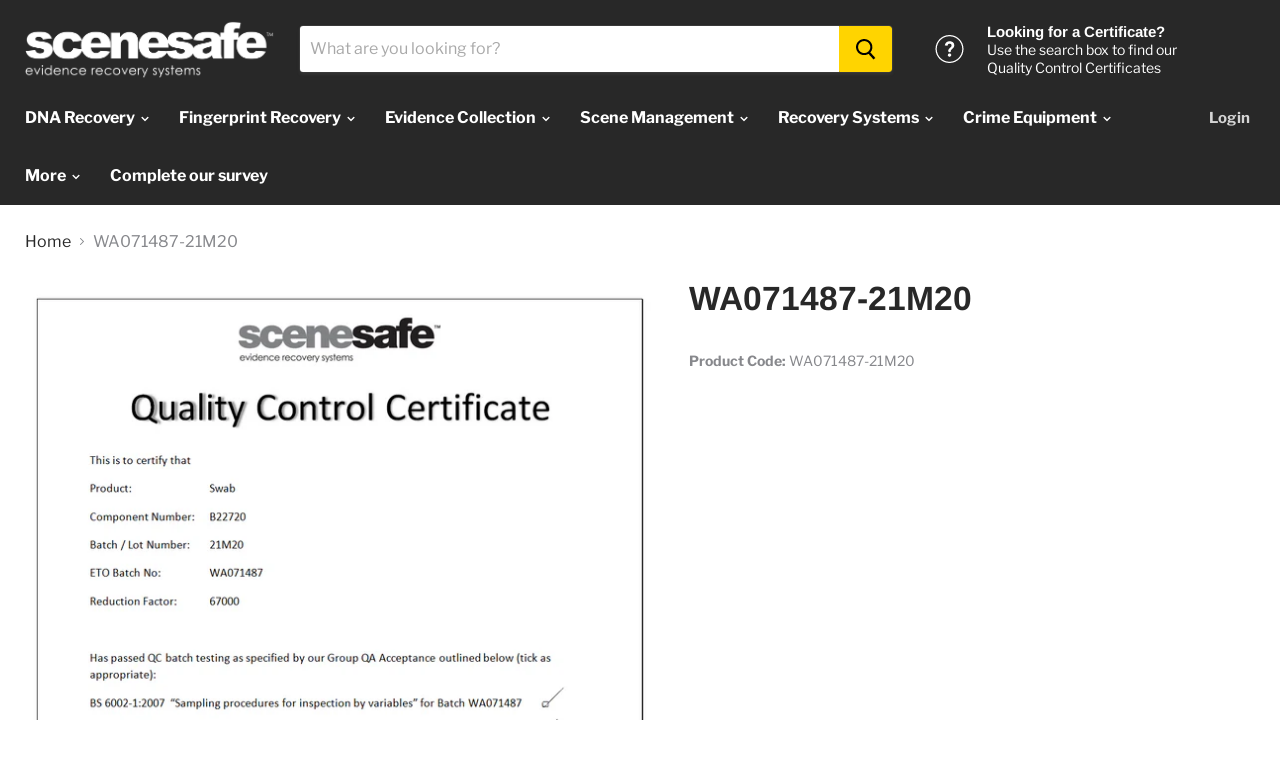

--- FILE ---
content_type: text/html; charset=utf-8
request_url: https://scenesafe.co.uk/products/wa071487-21m20
body_size: 22392
content:
<!doctype html>
<html class="no-js no-touch" lang="en">
  <head>
    <meta charset="utf-8">
    <meta http-equiv="x-ua-compatible" content="IE=edge">

    <title>WA071487-21M20 — SceneSafe</title>

    

    
  <link rel="shortcut icon" href="//scenesafe.co.uk/cdn/shop/files/SceneSafe_Logo_Favicon_32x32.png?v=1613522332" type="image/png">


    
      <link rel="canonical" href="https://scenesafe.co.uk/products/wa071487-21m20" />
    

    <meta name="viewport" content="width=device-width">

    
    















<meta property="og:site_name" content="SceneSafe">
<meta property="og:url" content="https://scenesafe.co.uk/products/wa071487-21m20">
<meta property="og:title" content="WA071487-21M20">
<meta property="og:type" content="website">
<meta property="og:description" content="The UK’s leading supplier of evidence recovery systems. SceneSafe™ offers an innovative collection of forensic solutions from one key supplier.">




    
    
    

    
    
    <meta
      property="og:image"
      content="https://scenesafe.co.uk/cdn/shop/products/21M20_633f0777-e755-4fad-a7f8-6d73af280c60_1200x1735.png?v=1647439846"
    />
    <meta
      property="og:image:secure_url"
      content="https://scenesafe.co.uk/cdn/shop/products/21M20_633f0777-e755-4fad-a7f8-6d73af280c60_1200x1735.png?v=1647439846"
    />
    <meta property="og:image:width" content="1200" />
    <meta property="og:image:height" content="1735" />
    <meta property="og:image:alt" content="WA071487-21M20" />
  









  <meta name="twitter:site" content="@SceneSafe">








<meta name="twitter:title" content="WA071487-21M20">
<meta name="twitter:description" content="The UK’s leading supplier of evidence recovery systems. SceneSafe™ offers an innovative collection of forensic solutions from one key supplier.">


    
    
    
      
      
      <meta name="twitter:card" content="summary">
    
    
    <meta
      property="twitter:image"
      content="https://scenesafe.co.uk/cdn/shop/products/21M20_633f0777-e755-4fad-a7f8-6d73af280c60_1200x1200_crop_center.png?v=1647439846"
    />
    <meta property="twitter:image:width" content="1200" />
    <meta property="twitter:image:height" content="1200" />
    <meta property="twitter:image:alt" content="WA071487-21M20" />
  



    <script>window.performance && window.performance.mark && window.performance.mark('shopify.content_for_header.start');</script><meta id="shopify-digital-wallet" name="shopify-digital-wallet" content="/1992392768/digital_wallets/dialog">
<meta name="shopify-checkout-api-token" content="cb1bc95bfeafcc387d74a13fb83fb1ea">
<meta id="in-context-paypal-metadata" data-shop-id="1992392768" data-venmo-supported="false" data-environment="production" data-locale="en_US" data-paypal-v4="true" data-currency="USD">
<link rel="alternate" type="application/json+oembed" href="https://scenesafe.co.uk/products/wa071487-21m20.oembed">
<script async="async" src="/checkouts/internal/preloads.js?locale=en-US"></script>
<script id="shopify-features" type="application/json">{"accessToken":"cb1bc95bfeafcc387d74a13fb83fb1ea","betas":["rich-media-storefront-analytics"],"domain":"scenesafe.co.uk","predictiveSearch":true,"shopId":1992392768,"locale":"en"}</script>
<script>var Shopify = Shopify || {};
Shopify.shop = "scenesafe.myshopify.com";
Shopify.locale = "en";
Shopify.currency = {"active":"USD","rate":"1.0"};
Shopify.country = "US";
Shopify.theme = {"name":"SceneSafe","id":73055895616,"schema_name":"Empire","schema_version":"4.4.1","theme_store_id":838,"role":"main"};
Shopify.theme.handle = "null";
Shopify.theme.style = {"id":null,"handle":null};
Shopify.cdnHost = "scenesafe.co.uk/cdn";
Shopify.routes = Shopify.routes || {};
Shopify.routes.root = "/";</script>
<script type="module">!function(o){(o.Shopify=o.Shopify||{}).modules=!0}(window);</script>
<script>!function(o){function n(){var o=[];function n(){o.push(Array.prototype.slice.apply(arguments))}return n.q=o,n}var t=o.Shopify=o.Shopify||{};t.loadFeatures=n(),t.autoloadFeatures=n()}(window);</script>
<script id="shop-js-analytics" type="application/json">{"pageType":"product"}</script>
<script defer="defer" async type="module" src="//scenesafe.co.uk/cdn/shopifycloud/shop-js/modules/v2/client.init-shop-cart-sync_D0dqhulL.en.esm.js"></script>
<script defer="defer" async type="module" src="//scenesafe.co.uk/cdn/shopifycloud/shop-js/modules/v2/chunk.common_CpVO7qML.esm.js"></script>
<script type="module">
  await import("//scenesafe.co.uk/cdn/shopifycloud/shop-js/modules/v2/client.init-shop-cart-sync_D0dqhulL.en.esm.js");
await import("//scenesafe.co.uk/cdn/shopifycloud/shop-js/modules/v2/chunk.common_CpVO7qML.esm.js");

  window.Shopify.SignInWithShop?.initShopCartSync?.({"fedCMEnabled":true,"windoidEnabled":true});

</script>
<script id="__st">var __st={"a":1992392768,"offset":0,"reqid":"a43d059f-ad7f-454a-9130-46117cf7fb10-1763907093","pageurl":"scenesafe.co.uk\/products\/wa071487-21m20","u":"b8a46dad1077","p":"product","rtyp":"product","rid":7153148690590};</script>
<script>window.ShopifyPaypalV4VisibilityTracking = true;</script>
<script id="captcha-bootstrap">!function(){'use strict';const t='contact',e='account',n='new_comment',o=[[t,t],['blogs',n],['comments',n],[t,'customer']],c=[[e,'customer_login'],[e,'guest_login'],[e,'recover_customer_password'],[e,'create_customer']],r=t=>t.map((([t,e])=>`form[action*='/${t}']:not([data-nocaptcha='true']) input[name='form_type'][value='${e}']`)).join(','),a=t=>()=>t?[...document.querySelectorAll(t)].map((t=>t.form)):[];function s(){const t=[...o],e=r(t);return a(e)}const i='password',u='form_key',d=['recaptcha-v3-token','g-recaptcha-response','h-captcha-response',i],f=()=>{try{return window.sessionStorage}catch{return}},m='__shopify_v',_=t=>t.elements[u];function p(t,e,n=!1){try{const o=window.sessionStorage,c=JSON.parse(o.getItem(e)),{data:r}=function(t){const{data:e,action:n}=t;return t[m]||n?{data:e,action:n}:{data:t,action:n}}(c);for(const[e,n]of Object.entries(r))t.elements[e]&&(t.elements[e].value=n);n&&o.removeItem(e)}catch(o){console.error('form repopulation failed',{error:o})}}const l='form_type',E='cptcha';function T(t){t.dataset[E]=!0}const w=window,h=w.document,L='Shopify',v='ce_forms',y='captcha';let A=!1;((t,e)=>{const n=(g='f06e6c50-85a8-45c8-87d0-21a2b65856fe',I='https://cdn.shopify.com/shopifycloud/storefront-forms-hcaptcha/ce_storefront_forms_captcha_hcaptcha.v1.5.2.iife.js',D={infoText:'Protected by hCaptcha',privacyText:'Privacy',termsText:'Terms'},(t,e,n)=>{const o=w[L][v],c=o.bindForm;if(c)return c(t,g,e,D).then(n);var r;o.q.push([[t,g,e,D],n]),r=I,A||(h.body.append(Object.assign(h.createElement('script'),{id:'captcha-provider',async:!0,src:r})),A=!0)});var g,I,D;w[L]=w[L]||{},w[L][v]=w[L][v]||{},w[L][v].q=[],w[L][y]=w[L][y]||{},w[L][y].protect=function(t,e){n(t,void 0,e),T(t)},Object.freeze(w[L][y]),function(t,e,n,w,h,L){const[v,y,A,g]=function(t,e,n){const i=e?o:[],u=t?c:[],d=[...i,...u],f=r(d),m=r(i),_=r(d.filter((([t,e])=>n.includes(e))));return[a(f),a(m),a(_),s()]}(w,h,L),I=t=>{const e=t.target;return e instanceof HTMLFormElement?e:e&&e.form},D=t=>v().includes(t);t.addEventListener('submit',(t=>{const e=I(t);if(!e)return;const n=D(e)&&!e.dataset.hcaptchaBound&&!e.dataset.recaptchaBound,o=_(e),c=g().includes(e)&&(!o||!o.value);(n||c)&&t.preventDefault(),c&&!n&&(function(t){try{if(!f())return;!function(t){const e=f();if(!e)return;const n=_(t);if(!n)return;const o=n.value;o&&e.removeItem(o)}(t);const e=Array.from(Array(32),(()=>Math.random().toString(36)[2])).join('');!function(t,e){_(t)||t.append(Object.assign(document.createElement('input'),{type:'hidden',name:u})),t.elements[u].value=e}(t,e),function(t,e){const n=f();if(!n)return;const o=[...t.querySelectorAll(`input[type='${i}']`)].map((({name:t})=>t)),c=[...d,...o],r={};for(const[a,s]of new FormData(t).entries())c.includes(a)||(r[a]=s);n.setItem(e,JSON.stringify({[m]:1,action:t.action,data:r}))}(t,e)}catch(e){console.error('failed to persist form',e)}}(e),e.submit())}));const S=(t,e)=>{t&&!t.dataset[E]&&(n(t,e.some((e=>e===t))),T(t))};for(const o of['focusin','change'])t.addEventListener(o,(t=>{const e=I(t);D(e)&&S(e,y())}));const B=e.get('form_key'),M=e.get(l),P=B&&M;t.addEventListener('DOMContentLoaded',(()=>{const t=y();if(P)for(const e of t)e.elements[l].value===M&&p(e,B);[...new Set([...A(),...v().filter((t=>'true'===t.dataset.shopifyCaptcha))])].forEach((e=>S(e,t)))}))}(h,new URLSearchParams(w.location.search),n,t,e,['guest_login'])})(!0,!0)}();</script>
<script integrity="sha256-52AcMU7V7pcBOXWImdc/TAGTFKeNjmkeM1Pvks/DTgc=" data-source-attribution="shopify.loadfeatures" defer="defer" src="//scenesafe.co.uk/cdn/shopifycloud/storefront/assets/storefront/load_feature-81c60534.js" crossorigin="anonymous"></script>
<script data-source-attribution="shopify.dynamic_checkout.dynamic.init">var Shopify=Shopify||{};Shopify.PaymentButton=Shopify.PaymentButton||{isStorefrontPortableWallets:!0,init:function(){window.Shopify.PaymentButton.init=function(){};var t=document.createElement("script");t.src="https://scenesafe.co.uk/cdn/shopifycloud/portable-wallets/latest/portable-wallets.en.js",t.type="module",document.head.appendChild(t)}};
</script>
<script data-source-attribution="shopify.dynamic_checkout.buyer_consent">
  function portableWalletsHideBuyerConsent(e){var t=document.getElementById("shopify-buyer-consent"),n=document.getElementById("shopify-subscription-policy-button");t&&n&&(t.classList.add("hidden"),t.setAttribute("aria-hidden","true"),n.removeEventListener("click",e))}function portableWalletsShowBuyerConsent(e){var t=document.getElementById("shopify-buyer-consent"),n=document.getElementById("shopify-subscription-policy-button");t&&n&&(t.classList.remove("hidden"),t.removeAttribute("aria-hidden"),n.addEventListener("click",e))}window.Shopify?.PaymentButton&&(window.Shopify.PaymentButton.hideBuyerConsent=portableWalletsHideBuyerConsent,window.Shopify.PaymentButton.showBuyerConsent=portableWalletsShowBuyerConsent);
</script>
<script data-source-attribution="shopify.dynamic_checkout.cart.bootstrap">document.addEventListener("DOMContentLoaded",(function(){function t(){return document.querySelector("shopify-accelerated-checkout-cart, shopify-accelerated-checkout")}if(t())Shopify.PaymentButton.init();else{new MutationObserver((function(e,n){t()&&(Shopify.PaymentButton.init(),n.disconnect())})).observe(document.body,{childList:!0,subtree:!0})}}));
</script>
<link id="shopify-accelerated-checkout-styles" rel="stylesheet" media="screen" href="https://scenesafe.co.uk/cdn/shopifycloud/portable-wallets/latest/accelerated-checkout-backwards-compat.css" crossorigin="anonymous">
<style id="shopify-accelerated-checkout-cart">
        #shopify-buyer-consent {
  margin-top: 1em;
  display: inline-block;
  width: 100%;
}

#shopify-buyer-consent.hidden {
  display: none;
}

#shopify-subscription-policy-button {
  background: none;
  border: none;
  padding: 0;
  text-decoration: underline;
  font-size: inherit;
  cursor: pointer;
}

#shopify-subscription-policy-button::before {
  box-shadow: none;
}

      </style>

<script>window.performance && window.performance.mark && window.performance.mark('shopify.content_for_header.end');</script>

    <script>
      document.documentElement.className=document.documentElement.className.replace(/\bno-js\b/,'js');
      if(window.Shopify&&window.Shopify.designMode)document.documentElement.className+=' in-theme-editor';
      if(('ontouchstart' in window)||window.DocumentTouch&&document instanceof DocumentTouch)document.documentElement.className=document.documentElement.className.replace(/\bno-touch\b/,'has-touch');
    </script>

    <link href="//scenesafe.co.uk/cdn/shop/t/3/assets/theme.scss.css?v=124021233107223492491759259369" rel="stylesheet" type="text/css" media="all" />
  <link href="https://monorail-edge.shopifysvc.com" rel="dns-prefetch">
<script>(function(){if ("sendBeacon" in navigator && "performance" in window) {try {var session_token_from_headers = performance.getEntriesByType('navigation')[0].serverTiming.find(x => x.name == '_s').description;} catch {var session_token_from_headers = undefined;}var session_cookie_matches = document.cookie.match(/_shopify_s=([^;]*)/);var session_token_from_cookie = session_cookie_matches && session_cookie_matches.length === 2 ? session_cookie_matches[1] : "";var session_token = session_token_from_headers || session_token_from_cookie || "";function handle_abandonment_event(e) {var entries = performance.getEntries().filter(function(entry) {return /monorail-edge.shopifysvc.com/.test(entry.name);});if (!window.abandonment_tracked && entries.length === 0) {window.abandonment_tracked = true;var currentMs = Date.now();var navigation_start = performance.timing.navigationStart;var payload = {shop_id: 1992392768,url: window.location.href,navigation_start,duration: currentMs - navigation_start,session_token,page_type: "product"};window.navigator.sendBeacon("https://monorail-edge.shopifysvc.com/v1/produce", JSON.stringify({schema_id: "online_store_buyer_site_abandonment/1.1",payload: payload,metadata: {event_created_at_ms: currentMs,event_sent_at_ms: currentMs}}));}}window.addEventListener('pagehide', handle_abandonment_event);}}());</script>
<script id="web-pixels-manager-setup">(function e(e,d,r,n,o){if(void 0===o&&(o={}),!Boolean(null===(a=null===(i=window.Shopify)||void 0===i?void 0:i.analytics)||void 0===a?void 0:a.replayQueue)){var i,a;window.Shopify=window.Shopify||{};var t=window.Shopify;t.analytics=t.analytics||{};var s=t.analytics;s.replayQueue=[],s.publish=function(e,d,r){return s.replayQueue.push([e,d,r]),!0};try{self.performance.mark("wpm:start")}catch(e){}var l=function(){var e={modern:/Edge?\/(1{2}[4-9]|1[2-9]\d|[2-9]\d{2}|\d{4,})\.\d+(\.\d+|)|Firefox\/(1{2}[4-9]|1[2-9]\d|[2-9]\d{2}|\d{4,})\.\d+(\.\d+|)|Chrom(ium|e)\/(9{2}|\d{3,})\.\d+(\.\d+|)|(Maci|X1{2}).+ Version\/(15\.\d+|(1[6-9]|[2-9]\d|\d{3,})\.\d+)([,.]\d+|)( \(\w+\)|)( Mobile\/\w+|) Safari\/|Chrome.+OPR\/(9{2}|\d{3,})\.\d+\.\d+|(CPU[ +]OS|iPhone[ +]OS|CPU[ +]iPhone|CPU IPhone OS|CPU iPad OS)[ +]+(15[._]\d+|(1[6-9]|[2-9]\d|\d{3,})[._]\d+)([._]\d+|)|Android:?[ /-](13[3-9]|1[4-9]\d|[2-9]\d{2}|\d{4,})(\.\d+|)(\.\d+|)|Android.+Firefox\/(13[5-9]|1[4-9]\d|[2-9]\d{2}|\d{4,})\.\d+(\.\d+|)|Android.+Chrom(ium|e)\/(13[3-9]|1[4-9]\d|[2-9]\d{2}|\d{4,})\.\d+(\.\d+|)|SamsungBrowser\/([2-9]\d|\d{3,})\.\d+/,legacy:/Edge?\/(1[6-9]|[2-9]\d|\d{3,})\.\d+(\.\d+|)|Firefox\/(5[4-9]|[6-9]\d|\d{3,})\.\d+(\.\d+|)|Chrom(ium|e)\/(5[1-9]|[6-9]\d|\d{3,})\.\d+(\.\d+|)([\d.]+$|.*Safari\/(?![\d.]+ Edge\/[\d.]+$))|(Maci|X1{2}).+ Version\/(10\.\d+|(1[1-9]|[2-9]\d|\d{3,})\.\d+)([,.]\d+|)( \(\w+\)|)( Mobile\/\w+|) Safari\/|Chrome.+OPR\/(3[89]|[4-9]\d|\d{3,})\.\d+\.\d+|(CPU[ +]OS|iPhone[ +]OS|CPU[ +]iPhone|CPU IPhone OS|CPU iPad OS)[ +]+(10[._]\d+|(1[1-9]|[2-9]\d|\d{3,})[._]\d+)([._]\d+|)|Android:?[ /-](13[3-9]|1[4-9]\d|[2-9]\d{2}|\d{4,})(\.\d+|)(\.\d+|)|Mobile Safari.+OPR\/([89]\d|\d{3,})\.\d+\.\d+|Android.+Firefox\/(13[5-9]|1[4-9]\d|[2-9]\d{2}|\d{4,})\.\d+(\.\d+|)|Android.+Chrom(ium|e)\/(13[3-9]|1[4-9]\d|[2-9]\d{2}|\d{4,})\.\d+(\.\d+|)|Android.+(UC? ?Browser|UCWEB|U3)[ /]?(15\.([5-9]|\d{2,})|(1[6-9]|[2-9]\d|\d{3,})\.\d+)\.\d+|SamsungBrowser\/(5\.\d+|([6-9]|\d{2,})\.\d+)|Android.+MQ{2}Browser\/(14(\.(9|\d{2,})|)|(1[5-9]|[2-9]\d|\d{3,})(\.\d+|))(\.\d+|)|K[Aa][Ii]OS\/(3\.\d+|([4-9]|\d{2,})\.\d+)(\.\d+|)/},d=e.modern,r=e.legacy,n=navigator.userAgent;return n.match(d)?"modern":n.match(r)?"legacy":"unknown"}(),u="modern"===l?"modern":"legacy",c=(null!=n?n:{modern:"",legacy:""})[u],f=function(e){return[e.baseUrl,"/wpm","/b",e.hashVersion,"modern"===e.buildTarget?"m":"l",".js"].join("")}({baseUrl:d,hashVersion:r,buildTarget:u}),m=function(e){var d=e.version,r=e.bundleTarget,n=e.surface,o=e.pageUrl,i=e.monorailEndpoint;return{emit:function(e){var a=e.status,t=e.errorMsg,s=(new Date).getTime(),l=JSON.stringify({metadata:{event_sent_at_ms:s},events:[{schema_id:"web_pixels_manager_load/3.1",payload:{version:d,bundle_target:r,page_url:o,status:a,surface:n,error_msg:t},metadata:{event_created_at_ms:s}}]});if(!i)return console&&console.warn&&console.warn("[Web Pixels Manager] No Monorail endpoint provided, skipping logging."),!1;try{return self.navigator.sendBeacon.bind(self.navigator)(i,l)}catch(e){}var u=new XMLHttpRequest;try{return u.open("POST",i,!0),u.setRequestHeader("Content-Type","text/plain"),u.send(l),!0}catch(e){return console&&console.warn&&console.warn("[Web Pixels Manager] Got an unhandled error while logging to Monorail."),!1}}}}({version:r,bundleTarget:l,surface:e.surface,pageUrl:self.location.href,monorailEndpoint:e.monorailEndpoint});try{o.browserTarget=l,function(e){var d=e.src,r=e.async,n=void 0===r||r,o=e.onload,i=e.onerror,a=e.sri,t=e.scriptDataAttributes,s=void 0===t?{}:t,l=document.createElement("script"),u=document.querySelector("head"),c=document.querySelector("body");if(l.async=n,l.src=d,a&&(l.integrity=a,l.crossOrigin="anonymous"),s)for(var f in s)if(Object.prototype.hasOwnProperty.call(s,f))try{l.dataset[f]=s[f]}catch(e){}if(o&&l.addEventListener("load",o),i&&l.addEventListener("error",i),u)u.appendChild(l);else{if(!c)throw new Error("Did not find a head or body element to append the script");c.appendChild(l)}}({src:f,async:!0,onload:function(){if(!function(){var e,d;return Boolean(null===(d=null===(e=window.Shopify)||void 0===e?void 0:e.analytics)||void 0===d?void 0:d.initialized)}()){var d=window.webPixelsManager.init(e)||void 0;if(d){var r=window.Shopify.analytics;r.replayQueue.forEach((function(e){var r=e[0],n=e[1],o=e[2];d.publishCustomEvent(r,n,o)})),r.replayQueue=[],r.publish=d.publishCustomEvent,r.visitor=d.visitor,r.initialized=!0}}},onerror:function(){return m.emit({status:"failed",errorMsg:"".concat(f," has failed to load")})},sri:function(e){var d=/^sha384-[A-Za-z0-9+/=]+$/;return"string"==typeof e&&d.test(e)}(c)?c:"",scriptDataAttributes:o}),m.emit({status:"loading"})}catch(e){m.emit({status:"failed",errorMsg:(null==e?void 0:e.message)||"Unknown error"})}}})({shopId: 1992392768,storefrontBaseUrl: "https://scenesafe.co.uk",extensionsBaseUrl: "https://extensions.shopifycdn.com/cdn/shopifycloud/web-pixels-manager",monorailEndpoint: "https://monorail-edge.shopifysvc.com/unstable/produce_batch",surface: "storefront-renderer",enabledBetaFlags: ["2dca8a86"],webPixelsConfigList: [{"id":"656736414","configuration":"{\"config\":\"{\\\"pixel_id\\\":\\\"G-LJDJ44BYY0\\\",\\\"gtag_events\\\":[{\\\"type\\\":\\\"purchase\\\",\\\"action_label\\\":\\\"G-LJDJ44BYY0\\\"},{\\\"type\\\":\\\"page_view\\\",\\\"action_label\\\":\\\"G-LJDJ44BYY0\\\"},{\\\"type\\\":\\\"view_item\\\",\\\"action_label\\\":\\\"G-LJDJ44BYY0\\\"},{\\\"type\\\":\\\"search\\\",\\\"action_label\\\":\\\"G-LJDJ44BYY0\\\"},{\\\"type\\\":\\\"add_to_cart\\\",\\\"action_label\\\":\\\"G-LJDJ44BYY0\\\"},{\\\"type\\\":\\\"begin_checkout\\\",\\\"action_label\\\":\\\"G-LJDJ44BYY0\\\"},{\\\"type\\\":\\\"add_payment_info\\\",\\\"action_label\\\":\\\"G-LJDJ44BYY0\\\"}],\\\"enable_monitoring_mode\\\":false}\"}","eventPayloadVersion":"v1","runtimeContext":"OPEN","scriptVersion":"b2a88bafab3e21179ed38636efcd8a93","type":"APP","apiClientId":1780363,"privacyPurposes":[],"dataSharingAdjustments":{"protectedCustomerApprovalScopes":["read_customer_address","read_customer_email","read_customer_name","read_customer_personal_data","read_customer_phone"]}},{"id":"shopify-app-pixel","configuration":"{}","eventPayloadVersion":"v1","runtimeContext":"STRICT","scriptVersion":"0450","apiClientId":"shopify-pixel","type":"APP","privacyPurposes":["ANALYTICS","MARKETING"]},{"id":"shopify-custom-pixel","eventPayloadVersion":"v1","runtimeContext":"LAX","scriptVersion":"0450","apiClientId":"shopify-pixel","type":"CUSTOM","privacyPurposes":["ANALYTICS","MARKETING"]}],isMerchantRequest: false,initData: {"shop":{"name":"SceneSafe","paymentSettings":{"currencyCode":"USD"},"myshopifyDomain":"scenesafe.myshopify.com","countryCode":"GB","storefrontUrl":"https:\/\/scenesafe.co.uk"},"customer":null,"cart":null,"checkout":null,"productVariants":[{"price":{"amount":0.0,"currencyCode":"USD"},"product":{"title":"WA071487-21M20","vendor":"SceneSafe","id":"7153148690590","untranslatedTitle":"WA071487-21M20","url":"\/products\/wa071487-21m20","type":"ETO Certificate"},"id":"41493514780830","image":{"src":"\/\/scenesafe.co.uk\/cdn\/shop\/products\/21M20_633f0777-e755-4fad-a7f8-6d73af280c60.png?v=1647439846"},"sku":"WA071487-21M20","title":"Default Title","untranslatedTitle":"Default Title"}],"purchasingCompany":null},},"https://scenesafe.co.uk/cdn","ae1676cfwd2530674p4253c800m34e853cb",{"modern":"","legacy":""},{"shopId":"1992392768","storefrontBaseUrl":"https:\/\/scenesafe.co.uk","extensionBaseUrl":"https:\/\/extensions.shopifycdn.com\/cdn\/shopifycloud\/web-pixels-manager","surface":"storefront-renderer","enabledBetaFlags":"[\"2dca8a86\"]","isMerchantRequest":"false","hashVersion":"ae1676cfwd2530674p4253c800m34e853cb","publish":"custom","events":"[[\"page_viewed\",{}],[\"product_viewed\",{\"productVariant\":{\"price\":{\"amount\":0.0,\"currencyCode\":\"USD\"},\"product\":{\"title\":\"WA071487-21M20\",\"vendor\":\"SceneSafe\",\"id\":\"7153148690590\",\"untranslatedTitle\":\"WA071487-21M20\",\"url\":\"\/products\/wa071487-21m20\",\"type\":\"ETO Certificate\"},\"id\":\"41493514780830\",\"image\":{\"src\":\"\/\/scenesafe.co.uk\/cdn\/shop\/products\/21M20_633f0777-e755-4fad-a7f8-6d73af280c60.png?v=1647439846\"},\"sku\":\"WA071487-21M20\",\"title\":\"Default Title\",\"untranslatedTitle\":\"Default Title\"}}]]"});</script><script>
  window.ShopifyAnalytics = window.ShopifyAnalytics || {};
  window.ShopifyAnalytics.meta = window.ShopifyAnalytics.meta || {};
  window.ShopifyAnalytics.meta.currency = 'USD';
  var meta = {"product":{"id":7153148690590,"gid":"gid:\/\/shopify\/Product\/7153148690590","vendor":"SceneSafe","type":"ETO Certificate","variants":[{"id":41493514780830,"price":0,"name":"WA071487-21M20","public_title":null,"sku":"WA071487-21M20"}],"remote":false},"page":{"pageType":"product","resourceType":"product","resourceId":7153148690590}};
  for (var attr in meta) {
    window.ShopifyAnalytics.meta[attr] = meta[attr];
  }
</script>
<script class="analytics">
  (function () {
    var customDocumentWrite = function(content) {
      var jquery = null;

      if (window.jQuery) {
        jquery = window.jQuery;
      } else if (window.Checkout && window.Checkout.$) {
        jquery = window.Checkout.$;
      }

      if (jquery) {
        jquery('body').append(content);
      }
    };

    var hasLoggedConversion = function(token) {
      if (token) {
        return document.cookie.indexOf('loggedConversion=' + token) !== -1;
      }
      return false;
    }

    var setCookieIfConversion = function(token) {
      if (token) {
        var twoMonthsFromNow = new Date(Date.now());
        twoMonthsFromNow.setMonth(twoMonthsFromNow.getMonth() + 2);

        document.cookie = 'loggedConversion=' + token + '; expires=' + twoMonthsFromNow;
      }
    }

    var trekkie = window.ShopifyAnalytics.lib = window.trekkie = window.trekkie || [];
    if (trekkie.integrations) {
      return;
    }
    trekkie.methods = [
      'identify',
      'page',
      'ready',
      'track',
      'trackForm',
      'trackLink'
    ];
    trekkie.factory = function(method) {
      return function() {
        var args = Array.prototype.slice.call(arguments);
        args.unshift(method);
        trekkie.push(args);
        return trekkie;
      };
    };
    for (var i = 0; i < trekkie.methods.length; i++) {
      var key = trekkie.methods[i];
      trekkie[key] = trekkie.factory(key);
    }
    trekkie.load = function(config) {
      trekkie.config = config || {};
      trekkie.config.initialDocumentCookie = document.cookie;
      var first = document.getElementsByTagName('script')[0];
      var script = document.createElement('script');
      script.type = 'text/javascript';
      script.onerror = function(e) {
        var scriptFallback = document.createElement('script');
        scriptFallback.type = 'text/javascript';
        scriptFallback.onerror = function(error) {
                var Monorail = {
      produce: function produce(monorailDomain, schemaId, payload) {
        var currentMs = new Date().getTime();
        var event = {
          schema_id: schemaId,
          payload: payload,
          metadata: {
            event_created_at_ms: currentMs,
            event_sent_at_ms: currentMs
          }
        };
        return Monorail.sendRequest("https://" + monorailDomain + "/v1/produce", JSON.stringify(event));
      },
      sendRequest: function sendRequest(endpointUrl, payload) {
        // Try the sendBeacon API
        if (window && window.navigator && typeof window.navigator.sendBeacon === 'function' && typeof window.Blob === 'function' && !Monorail.isIos12()) {
          var blobData = new window.Blob([payload], {
            type: 'text/plain'
          });

          if (window.navigator.sendBeacon(endpointUrl, blobData)) {
            return true;
          } // sendBeacon was not successful

        } // XHR beacon

        var xhr = new XMLHttpRequest();

        try {
          xhr.open('POST', endpointUrl);
          xhr.setRequestHeader('Content-Type', 'text/plain');
          xhr.send(payload);
        } catch (e) {
          console.log(e);
        }

        return false;
      },
      isIos12: function isIos12() {
        return window.navigator.userAgent.lastIndexOf('iPhone; CPU iPhone OS 12_') !== -1 || window.navigator.userAgent.lastIndexOf('iPad; CPU OS 12_') !== -1;
      }
    };
    Monorail.produce('monorail-edge.shopifysvc.com',
      'trekkie_storefront_load_errors/1.1',
      {shop_id: 1992392768,
      theme_id: 73055895616,
      app_name: "storefront",
      context_url: window.location.href,
      source_url: "//scenesafe.co.uk/cdn/s/trekkie.storefront.3c703df509f0f96f3237c9daa54e2777acf1a1dd.min.js"});

        };
        scriptFallback.async = true;
        scriptFallback.src = '//scenesafe.co.uk/cdn/s/trekkie.storefront.3c703df509f0f96f3237c9daa54e2777acf1a1dd.min.js';
        first.parentNode.insertBefore(scriptFallback, first);
      };
      script.async = true;
      script.src = '//scenesafe.co.uk/cdn/s/trekkie.storefront.3c703df509f0f96f3237c9daa54e2777acf1a1dd.min.js';
      first.parentNode.insertBefore(script, first);
    };
    trekkie.load(
      {"Trekkie":{"appName":"storefront","development":false,"defaultAttributes":{"shopId":1992392768,"isMerchantRequest":null,"themeId":73055895616,"themeCityHash":"17118616763070990372","contentLanguage":"en","currency":"USD","eventMetadataId":"e4e44bba-b41d-4afe-b133-7ad574a68021"},"isServerSideCookieWritingEnabled":true,"monorailRegion":"shop_domain","enabledBetaFlags":["f0df213a"]},"Session Attribution":{},"S2S":{"facebookCapiEnabled":false,"source":"trekkie-storefront-renderer","apiClientId":580111}}
    );

    var loaded = false;
    trekkie.ready(function() {
      if (loaded) return;
      loaded = true;

      window.ShopifyAnalytics.lib = window.trekkie;

      var originalDocumentWrite = document.write;
      document.write = customDocumentWrite;
      try { window.ShopifyAnalytics.merchantGoogleAnalytics.call(this); } catch(error) {};
      document.write = originalDocumentWrite;

      window.ShopifyAnalytics.lib.page(null,{"pageType":"product","resourceType":"product","resourceId":7153148690590,"shopifyEmitted":true});

      var match = window.location.pathname.match(/checkouts\/(.+)\/(thank_you|post_purchase)/)
      var token = match? match[1]: undefined;
      if (!hasLoggedConversion(token)) {
        setCookieIfConversion(token);
        window.ShopifyAnalytics.lib.track("Viewed Product",{"currency":"USD","variantId":41493514780830,"productId":7153148690590,"productGid":"gid:\/\/shopify\/Product\/7153148690590","name":"WA071487-21M20","price":"0.00","sku":"WA071487-21M20","brand":"SceneSafe","variant":null,"category":"ETO Certificate","nonInteraction":true,"remote":false},undefined,undefined,{"shopifyEmitted":true});
      window.ShopifyAnalytics.lib.track("monorail:\/\/trekkie_storefront_viewed_product\/1.1",{"currency":"USD","variantId":41493514780830,"productId":7153148690590,"productGid":"gid:\/\/shopify\/Product\/7153148690590","name":"WA071487-21M20","price":"0.00","sku":"WA071487-21M20","brand":"SceneSafe","variant":null,"category":"ETO Certificate","nonInteraction":true,"remote":false,"referer":"https:\/\/scenesafe.co.uk\/products\/wa071487-21m20"});
      }
    });


        var eventsListenerScript = document.createElement('script');
        eventsListenerScript.async = true;
        eventsListenerScript.src = "//scenesafe.co.uk/cdn/shopifycloud/storefront/assets/shop_events_listener-3da45d37.js";
        document.getElementsByTagName('head')[0].appendChild(eventsListenerScript);

})();</script>
  <script>
  if (!window.ga || (window.ga && typeof window.ga !== 'function')) {
    window.ga = function ga() {
      (window.ga.q = window.ga.q || []).push(arguments);
      if (window.Shopify && window.Shopify.analytics && typeof window.Shopify.analytics.publish === 'function') {
        window.Shopify.analytics.publish("ga_stub_called", {}, {sendTo: "google_osp_migration"});
      }
      console.error("Shopify's Google Analytics stub called with:", Array.from(arguments), "\nSee https://help.shopify.com/manual/promoting-marketing/pixels/pixel-migration#google for more information.");
    };
    if (window.Shopify && window.Shopify.analytics && typeof window.Shopify.analytics.publish === 'function') {
      window.Shopify.analytics.publish("ga_stub_initialized", {}, {sendTo: "google_osp_migration"});
    }
  }
</script>
<script
  defer
  src="https://scenesafe.co.uk/cdn/shopifycloud/perf-kit/shopify-perf-kit-2.1.2.min.js"
  data-application="storefront-renderer"
  data-shop-id="1992392768"
  data-render-region="gcp-us-central1"
  data-page-type="product"
  data-theme-instance-id="73055895616"
  data-theme-name="Empire"
  data-theme-version="4.4.1"
  data-monorail-region="shop_domain"
  data-resource-timing-sampling-rate="10"
  data-shs="true"
  data-shs-beacon="true"
  data-shs-export-with-fetch="true"
  data-shs-logs-sample-rate="1"
></script>
</head>

  <body>
    <header
      class="site-header-announcement"
      role="banner"
      data-site-header-announcement
    >
      <a class="skip-to-main" href="#site-main">Skip to content</a>
      <div id="shopify-section-static-announcement" class="shopify-section site-announcement"><script
  type="application/json"
  data-section-id="static-announcement"
  data-section-type="static-announcement">
</script>










</div>
      <div id="shopify-section-static-header" class="shopify-section site-header-wrapper"><script
  type="application/json"
  data-section-id="static-header"
  data-section-type="static-header"
  data-section-data>
  {
    "settings": {
      "sticky_header": true,
      "live_search": {
        "enable": true,
        "enable_images": true,
        "enable_content": false,
        "money_format": "${{amount}}",
        "context": {
          "view_all_results": "View all results",
          "view_all_products": "View all products",
          "content_results": {
            "title": "Pages \u0026amp; Posts",
            "no_results": "No results."
          },
          "no_results_products": {
            "title": "No products for “*terms*”.",
            "message": "Sorry, we couldn’t find any matches."
          }
        }
      }
    },
    "currency": {
      "enable": false,
      "shop_currency": "USD",
      "default_currency": "USD",
      "display_format": "money_with_currency_format",
      "money_format": "${{amount}} USD",
      "money_format_no_currency": "${{amount}}",
      "money_format_currency": "${{amount}} USD"
    }
  }
</script>

<section
  class="
    site-header
    
      site-header--full-width
    
  "
  data-site-header-main
  data-site-header-sticky
>
  <a class="site-header-menu-toggle" href="#" data-menu-toggle>
    <div class="site-header-menu-toggle--button" tabindex="-1">
      <span class="toggle-icon--bar toggle-icon--bar-top"></span>
      <span class="toggle-icon--bar toggle-icon--bar-middle"></span>
      <span class="toggle-icon--bar toggle-icon--bar-bottom"></span>
      <span class="visually-hidden">Menu</span>
    </div>
  </a>

  <div
    class="
      site-header-main
      
        small-promo-enabled
      
    "
  >
    <div class="site-header-logo">
      <a
        class="site-logo"
        href="/">
        
          
          
          
          
          

          

          

  

  <img
    
      src="//scenesafe.co.uk/cdn/shop/files/High-Quality-SS-Logo_Website_Version_7e79e097-6acd-420b-bc28-e37e2df36aed_1063x250.png?v=1613523304"
    
    alt="SceneSafe"

    
      data-rimg
      srcset="//scenesafe.co.uk/cdn/shop/files/High-Quality-SS-Logo_Website_Version_7e79e097-6acd-420b-bc28-e37e2df36aed_1063x250.png?v=1613523304 1x, //scenesafe.co.uk/cdn/shop/files/High-Quality-SS-Logo_Website_Version_7e79e097-6acd-420b-bc28-e37e2df36aed_2126x500.png?v=1613523304 2x, //scenesafe.co.uk/cdn/shop/files/High-Quality-SS-Logo_Website_Version_7e79e097-6acd-420b-bc28-e37e2df36aed_3189x750.png?v=1613523304 3x, //scenesafe.co.uk/cdn/shop/files/High-Quality-SS-Logo_Website_Version_7e79e097-6acd-420b-bc28-e37e2df36aed_3487x820.png?v=1613523304 3.28x"
    

    class="site-logo-image"
    style="
            max-width: 250px;
            max-height: 100px;
          "
    
  >




        
      </a>
    </div>

    



<div class="live-search" data-live-search>
  <form
    class="live-search-form form-fields-inline"
    action="/search"
    method="get"
    role="search"
    aria-label="Product"
    data-live-search-form
  >
    <input type="hidden" name="type" value="product">
    <div class="form-field no-label">
      <input
        class="form-field-input live-search-form-field"
        type="text"
        name="q"
        aria-label="Search"
        placeholder="What are you looking for?"
        
        autocomplete="off"
        data-live-search-input>
      <button
        class="live-search-takeover-cancel"
        type="submit"
        data-live-search-takeover-cancel>
        Cancel
      </button>

      <button
        class="live-search-button button-primary"
        type="button"
        aria-label="Search"
        data-live-search-submit
      >
        <span class="search-icon search-icon--inactive">
          <svg
  aria-hidden="true"
  focusable="false"
  role="presentation"
  xmlns="http://www.w3.org/2000/svg"
  width="20"
  height="21"
  viewBox="0 0 20 21"
>
  <path fill="currentColor" fill-rule="evenodd" d="M12.514 14.906a8.264 8.264 0 0 1-4.322 1.21C3.668 16.116 0 12.513 0 8.07 0 3.626 3.668.023 8.192.023c4.525 0 8.193 3.603 8.193 8.047 0 2.033-.769 3.89-2.035 5.307l4.999 5.552-1.775 1.597-5.06-5.62zm-4.322-.843c3.37 0 6.102-2.684 6.102-5.993 0-3.31-2.732-5.994-6.102-5.994S2.09 4.76 2.09 8.07c0 3.31 2.732 5.993 6.102 5.993z"/>
</svg>
        </span>
        <span class="search-icon search-icon--active">
          <svg
  aria-hidden="true"
  focusable="false"
  role="presentation"
  width="26"
  height="26"
  viewBox="0 0 26 26"
  xmlns="http://www.w3.org/2000/svg"
>
  <g fill-rule="nonzero" fill="currentColor">
    <path d="M13 26C5.82 26 0 20.18 0 13S5.82 0 13 0s13 5.82 13 13-5.82 13-13 13zm0-3.852a9.148 9.148 0 1 0 0-18.296 9.148 9.148 0 0 0 0 18.296z" opacity=".29"/><path d="M13 26c7.18 0 13-5.82 13-13a1.926 1.926 0 0 0-3.852 0A9.148 9.148 0 0 1 13 22.148 1.926 1.926 0 0 0 13 26z"/>
  </g>
</svg>
        </span>
      </button>
    </div>

    <div class="search-flydown" data-live-search-flydown>
      <div class="search-flydown--placeholder" data-live-search-placeholder>
        <div class="search-flydown--product-items">
          
            <a class="search-flydown--product search-flydown--product" href="#">
              
                <div class="search-flydown--product-image">
                  <svg class="placeholder--image placeholder--content-image" xmlns="http://www.w3.org/2000/svg" viewBox="0 0 525.5 525.5"><path d="M324.5 212.7H203c-1.6 0-2.8 1.3-2.8 2.8V308c0 1.6 1.3 2.8 2.8 2.8h121.6c1.6 0 2.8-1.3 2.8-2.8v-92.5c0-1.6-1.3-2.8-2.9-2.8zm1.1 95.3c0 .6-.5 1.1-1.1 1.1H203c-.6 0-1.1-.5-1.1-1.1v-92.5c0-.6.5-1.1 1.1-1.1h121.6c.6 0 1.1.5 1.1 1.1V308z"/><path d="M210.4 299.5H240v.1s.1 0 .2-.1h75.2v-76.2h-105v76.2zm1.8-7.2l20-20c1.6-1.6 3.8-2.5 6.1-2.5s4.5.9 6.1 2.5l1.5 1.5 16.8 16.8c-12.9 3.3-20.7 6.3-22.8 7.2h-27.7v-5.5zm101.5-10.1c-20.1 1.7-36.7 4.8-49.1 7.9l-16.9-16.9 26.3-26.3c1.6-1.6 3.8-2.5 6.1-2.5s4.5.9 6.1 2.5l27.5 27.5v7.8zm-68.9 15.5c9.7-3.5 33.9-10.9 68.9-13.8v13.8h-68.9zm68.9-72.7v46.8l-26.2-26.2c-1.9-1.9-4.5-3-7.3-3s-5.4 1.1-7.3 3l-26.3 26.3-.9-.9c-1.9-1.9-4.5-3-7.3-3s-5.4 1.1-7.3 3l-18.8 18.8V225h101.4z"/><path d="M232.8 254c4.6 0 8.3-3.7 8.3-8.3s-3.7-8.3-8.3-8.3-8.3 3.7-8.3 8.3 3.7 8.3 8.3 8.3zm0-14.9c3.6 0 6.6 2.9 6.6 6.6s-2.9 6.6-6.6 6.6-6.6-2.9-6.6-6.6 3-6.6 6.6-6.6z"/></svg>
                </div>
              

              <div class="search-flydown--product-text">
                <span class="search-flydown--product-title placeholder--content-text"></span>
                <span class="search-flydown--product-price placeholder--content-text"></span>
              </div>
            </a>
          
            <a class="search-flydown--product search-flydown--product" href="#">
              
                <div class="search-flydown--product-image">
                  <svg class="placeholder--image placeholder--content-image" xmlns="http://www.w3.org/2000/svg" viewBox="0 0 525.5 525.5"><path d="M324.5 212.7H203c-1.6 0-2.8 1.3-2.8 2.8V308c0 1.6 1.3 2.8 2.8 2.8h121.6c1.6 0 2.8-1.3 2.8-2.8v-92.5c0-1.6-1.3-2.8-2.9-2.8zm1.1 95.3c0 .6-.5 1.1-1.1 1.1H203c-.6 0-1.1-.5-1.1-1.1v-92.5c0-.6.5-1.1 1.1-1.1h121.6c.6 0 1.1.5 1.1 1.1V308z"/><path d="M210.4 299.5H240v.1s.1 0 .2-.1h75.2v-76.2h-105v76.2zm1.8-7.2l20-20c1.6-1.6 3.8-2.5 6.1-2.5s4.5.9 6.1 2.5l1.5 1.5 16.8 16.8c-12.9 3.3-20.7 6.3-22.8 7.2h-27.7v-5.5zm101.5-10.1c-20.1 1.7-36.7 4.8-49.1 7.9l-16.9-16.9 26.3-26.3c1.6-1.6 3.8-2.5 6.1-2.5s4.5.9 6.1 2.5l27.5 27.5v7.8zm-68.9 15.5c9.7-3.5 33.9-10.9 68.9-13.8v13.8h-68.9zm68.9-72.7v46.8l-26.2-26.2c-1.9-1.9-4.5-3-7.3-3s-5.4 1.1-7.3 3l-26.3 26.3-.9-.9c-1.9-1.9-4.5-3-7.3-3s-5.4 1.1-7.3 3l-18.8 18.8V225h101.4z"/><path d="M232.8 254c4.6 0 8.3-3.7 8.3-8.3s-3.7-8.3-8.3-8.3-8.3 3.7-8.3 8.3 3.7 8.3 8.3 8.3zm0-14.9c3.6 0 6.6 2.9 6.6 6.6s-2.9 6.6-6.6 6.6-6.6-2.9-6.6-6.6 3-6.6 6.6-6.6z"/></svg>
                </div>
              

              <div class="search-flydown--product-text">
                <span class="search-flydown--product-title placeholder--content-text"></span>
                <span class="search-flydown--product-price placeholder--content-text"></span>
              </div>
            </a>
          
            <a class="search-flydown--product search-flydown--product" href="#">
              
                <div class="search-flydown--product-image">
                  <svg class="placeholder--image placeholder--content-image" xmlns="http://www.w3.org/2000/svg" viewBox="0 0 525.5 525.5"><path d="M324.5 212.7H203c-1.6 0-2.8 1.3-2.8 2.8V308c0 1.6 1.3 2.8 2.8 2.8h121.6c1.6 0 2.8-1.3 2.8-2.8v-92.5c0-1.6-1.3-2.8-2.9-2.8zm1.1 95.3c0 .6-.5 1.1-1.1 1.1H203c-.6 0-1.1-.5-1.1-1.1v-92.5c0-.6.5-1.1 1.1-1.1h121.6c.6 0 1.1.5 1.1 1.1V308z"/><path d="M210.4 299.5H240v.1s.1 0 .2-.1h75.2v-76.2h-105v76.2zm1.8-7.2l20-20c1.6-1.6 3.8-2.5 6.1-2.5s4.5.9 6.1 2.5l1.5 1.5 16.8 16.8c-12.9 3.3-20.7 6.3-22.8 7.2h-27.7v-5.5zm101.5-10.1c-20.1 1.7-36.7 4.8-49.1 7.9l-16.9-16.9 26.3-26.3c1.6-1.6 3.8-2.5 6.1-2.5s4.5.9 6.1 2.5l27.5 27.5v7.8zm-68.9 15.5c9.7-3.5 33.9-10.9 68.9-13.8v13.8h-68.9zm68.9-72.7v46.8l-26.2-26.2c-1.9-1.9-4.5-3-7.3-3s-5.4 1.1-7.3 3l-26.3 26.3-.9-.9c-1.9-1.9-4.5-3-7.3-3s-5.4 1.1-7.3 3l-18.8 18.8V225h101.4z"/><path d="M232.8 254c4.6 0 8.3-3.7 8.3-8.3s-3.7-8.3-8.3-8.3-8.3 3.7-8.3 8.3 3.7 8.3 8.3 8.3zm0-14.9c3.6 0 6.6 2.9 6.6 6.6s-2.9 6.6-6.6 6.6-6.6-2.9-6.6-6.6 3-6.6 6.6-6.6z"/></svg>
                </div>
              

              <div class="search-flydown--product-text">
                <span class="search-flydown--product-title placeholder--content-text"></span>
                <span class="search-flydown--product-price placeholder--content-text"></span>
              </div>
            </a>
          
        </div>
      </div>

      <div class="search-flydown--results " data-live-search-results></div>

      
    </div>
  </form>
</div>


    
      <div class="small-promo">
        
          <div
            class="
              small-promo-icon
              
                small-promo-icon--svg
              
            "
          >
            
              
                                    <svg class="icon-question-mark "    aria-hidden="true"    focusable="false"    role="presentation"    xmlns="http://www.w3.org/2000/svg" width="45" height="45" viewBox="0 0 45 45">      <path fill="currentColor" fill-rule="nonzero" d="M22.5 45C10.074 45 0 34.926 0 22.5S10.074 0 22.5 0 45 10.074 45 22.5 34.926 45 22.5 45zm0-2C33.822 43 43 33.822 43 22.5S33.822 2 22.5 2 2 11.178 2 22.5 11.178 43 22.5 43zm-1.992-17.292c0-.499.028-.924.085-1.275a3.13 3.13 0 0 1 .306-.952c.147-.283.34-.555.578-.816.238-.26.527-.572.867-.935l2.618-2.652c.567-.567.85-1.303.85-2.21 0-.884-.289-1.604-.867-2.159-.578-.555-1.309-.833-2.193-.833-.952 0-1.734.323-2.346.969-.612.646-.963 1.434-1.054 2.363L15 16.868c.136-1.088.42-2.057.85-2.907.43-.85.992-1.57 1.683-2.159a7.205 7.205 0 0 1 2.397-1.343c.907-.306 1.904-.459 2.992-.459 1.02 0 1.966.147 2.839.442.873.295 1.632.72 2.278 1.275a5.716 5.716 0 0 1 1.513 2.074c.363.827.544 1.774.544 2.839 0 .748-.102 1.405-.306 1.972a6.413 6.413 0 0 1-.816 1.564c-.34.476-.731.93-1.173 1.36-.442.43-.912.884-1.411 1.36-.317.295-.59.555-.816.782a3.88 3.88 0 0 0-.561.697c-.147.238-.255.51-.323.816a5.167 5.167 0 0 0-.102 1.105c0 .714-.578 1.292-1.292 1.292h-.918a1.87 1.87 0 0 1-1.87-1.87zm-.68 6.596c0-.725.266-1.349.799-1.87a2.648 2.648 0 0 1 1.921-.782c.725 0 1.36.25 1.904.748.544.499.816 1.11.816 1.836 0 .725-.266 1.349-.799 1.87a2.648 2.648 0 0 1-1.921.782c-.363 0-.708-.068-1.037-.204a2.957 2.957 0 0 1-.867-.544 2.528 2.528 0 0 1-.595-.816 2.393 2.393 0 0 1-.221-1.02z"/>    </svg>                    

            
          </div>
        

        <div class="small-promo-content">
          
            <span class="small-promo-heading">
              Looking for a Certificate?
            </span>
          

          

          
            <div class="small-promo-text-desktop">
              <p>Use the search box to find our Quality Control Certificates</p>
            </div>
          
        </div>

        

      </div>

    
  </div>

  <div class="site-header-cart">
    <a class="site-header-cart--button" href="/cart">
      <span
        class="site-header-cart--count "
        data-header-cart-count="">
      </span>

      <svg
  aria-hidden="true"
  focusable="false"
  role="presentation"
  width="28"
  height="26"
  viewBox="0 10 28 26"
  xmlns="http://www.w3.org/2000/svg"
>
  <path fill="currentColor" fill-rule="evenodd" d="M26.15 14.488L6.977 13.59l-.666-2.661C6.159 10.37 5.704 10 5.127 10H1.213C.547 10 0 10.558 0 11.238c0 .68.547 1.238 1.213 1.238h2.974l3.337 13.249-.82 3.465c-.092.371 0 .774.212 1.053.243.31.576.465.94.465H22.72c.667 0 1.214-.558 1.214-1.239 0-.68-.547-1.238-1.214-1.238H9.434l.333-1.423 12.135-.589c.455-.03.85-.31 1.032-.712l4.247-9.286c.181-.34.151-.774-.06-1.144-.212-.34-.577-.589-.97-.589zM22.297 36c-1.256 0-2.275-1.04-2.275-2.321 0-1.282 1.019-2.322 2.275-2.322s2.275 1.04 2.275 2.322c0 1.281-1.02 2.321-2.275 2.321zM10.92 33.679C10.92 34.96 9.9 36 8.646 36 7.39 36 6.37 34.96 6.37 33.679c0-1.282 1.019-2.322 2.275-2.322s2.275 1.04 2.275 2.322z"/>
</svg>
      <span class="visually-hidden">View cart</span>
    </a>
  </div>
</section>

<div
  class="
    site-navigation-wrapper

    
      site-navigation--has-actions
    

    
      site-header--full-width
    
  "
  data-site-navigation
  id="site-header-nav"
>
  <nav
    class="site-navigation"
    aria-label="Main"
  >
    




<ul
  class="navmenu navmenu-depth-1"
  data-navmenu
  aria-label="Main Menu"
>
  
    
    

    
    
    
    
<li
      class="navmenu-item      navmenu-item-parent      navmenu-id-dna-recovery      "
      
      data-test-linkthing
      data-navmenu-parent
      
    >
      <a
        class="navmenu-link navmenu-link-parent "
        href="#"
        
          aria-haspopup="true"
          aria-expanded="false"
        
      >
        DNA Recovery
        
          <span
            class="navmenu-icon navmenu-icon-depth-1"
            data-navmenu-trigger
          >
            <svg
  aria-hidden="true"
  focusable="false"
  role="presentation"
  xmlns="http://www.w3.org/2000/svg"
  width="8"
  height="6"
  viewBox="0 0 8 6"
>
  <g fill="currentColor" fill-rule="evenodd">
    <polygon class="icon-chevron-down-left" points="4 5.371 7.668 1.606 6.665 .629 4 3.365"/>
    <polygon class="icon-chevron-down-right" points="4 3.365 1.335 .629 1.335 .629 .332 1.606 4 5.371"/>
  </g>
</svg>

          </span>
        
      </a>

      

      
        



<ul
  class="navmenu navmenu-depth-2 navmenu-submenu"
  data-navmenu
  data-navmenu-submenu
  aria-label="Main Menu"
>
  
    

    
    

    
      <li
        class="navmenu-item navmenu-id-scenesafe-cleanroom-information"
      >
        <a
          class="navmenu-link "
          href="/products/scenesafe-cleanrooms-information"
        >
          Scenesafe Cleanroom Information
        </a>
      </li>
    
  
    

    
    

    
      <li
        class="navmenu-item navmenu-id-swabs-water"
      >
        <a
          class="navmenu-link "
          href="/collections/swabs-water"
        >
          Swabs & Water
        </a>
      </li>
    
  
    

    
    

    
      <li
        class="navmenu-item navmenu-id-medical-examination-kits-modules"
      >
        <a
          class="navmenu-link "
          href="/collections/fflm-spec-medical-examination-modules"
        >
          Medical Examination Kits & Modules
        </a>
      </li>
    
  
    

    
    

    
      <li
        class="navmenu-item navmenu-id-police-dna-recovery"
      >
        <a
          class="navmenu-link "
          href="/collections/pace-dna-sampling-kits"
        >
          Police DNA Recovery
        </a>
      </li>
    
  
</ul>

      
    </li>
  
    
    

    
    
    
    
<li
      class="navmenu-item      navmenu-item-parent      navmenu-id-fingerprint-recovery      "
      
      data-test-linkthing
      data-navmenu-parent
      
    >
      <a
        class="navmenu-link navmenu-link-parent "
        href="#"
        
          aria-haspopup="true"
          aria-expanded="false"
        
      >
        Fingerprint Recovery
        
          <span
            class="navmenu-icon navmenu-icon-depth-1"
            data-navmenu-trigger
          >
            <svg
  aria-hidden="true"
  focusable="false"
  role="presentation"
  xmlns="http://www.w3.org/2000/svg"
  width="8"
  height="6"
  viewBox="0 0 8 6"
>
  <g fill="currentColor" fill-rule="evenodd">
    <polygon class="icon-chevron-down-left" points="4 5.371 7.668 1.606 6.665 .629 4 3.365"/>
    <polygon class="icon-chevron-down-right" points="4 3.365 1.335 .629 1.335 .629 .332 1.606 4 5.371"/>
  </g>
</svg>

          </span>
        
      </a>

      

      
        



<ul
  class="navmenu navmenu-depth-2 navmenu-submenu"
  data-navmenu
  data-navmenu-submenu
  aria-label="Main Menu"
>
  
    

    
    

    
      <li
        class="navmenu-item navmenu-id-scenesafe-powder-room-information"
      >
        <a
          class="navmenu-link "
          href="/products/scenesafe-powder-room-information"
        >
          Scenesafe Powder Room Information
        </a>
      </li>
    
  
    

    
    

    
<li
        class="navmenu-item        navmenu-item-parent        navmenu-id-fingerprint-brushes"
        data-navmenu-parent
      >
        <a
          class="navmenu-link navmenu-link-parent "
          href="/products/fingerprint-brush"
          
            aria-haspopup="true"
            aria-expanded="false"
          
        >
          Fingerprint Brushes

          
            <span
              class="navmenu-icon navmenu-icon-depth-2"
              data-navmenu-trigger
            >
              
              <svg
  aria-hidden="true"
  focusable="false"
  role="presentation"
  xmlns="http://www.w3.org/2000/svg"
  width="8"
  height="6"
  viewBox="0 0 8 6"
>
  <g fill="currentColor" fill-rule="evenodd">
    <polygon class="icon-chevron-down-left" points="4 5.371 7.668 1.606 6.665 .629 4 3.365"/>
    <polygon class="icon-chevron-down-right" points="4 3.365 1.335 .629 1.335 .629 .332 1.606 4 5.371"/>
  </g>
</svg>

            </span>
          
        </a>

        

        
          



<ul
  class="navmenu navmenu-depth-3 navmenu-submenu"
  data-navmenu
  data-navmenu-submenu
  aria-label="Main Menu"
>
  
    

    
    

    
      <li
        class="navmenu-item navmenu-id-synthetic-fibre-brushes"
      >
        <a
          class="navmenu-link "
          href="/collections/fiberglass-brushes"
        >
          Synthetic Fibre Brushes
        </a>
      </li>
    
  
    

    
    

    
      <li
        class="navmenu-item navmenu-id-hair-fingerprint-brushes"
      >
        <a
          class="navmenu-link "
          href="/collections/hair-fingerprint-brushes"
        >
          Hair Fingerprint Brushes
        </a>
      </li>
    
  
    

    
    

    
      <li
        class="navmenu-item navmenu-id-magnetic-brushes"
      >
        <a
          class="navmenu-link "
          href="/collections/magnetic-brushes"
        >
          Magnetic Brushes
        </a>
      </li>
    
  
</ul>

        
      </li>
    
  
    

    
    

    
<li
        class="navmenu-item        navmenu-item-parent        navmenu-id-fingerprint-enhancement"
        data-navmenu-parent
      >
        <a
          class="navmenu-link navmenu-link-parent "
          href="/collections/powders"
          
            aria-haspopup="true"
            aria-expanded="false"
          
        >
          Fingerprint Enhancement

          
            <span
              class="navmenu-icon navmenu-icon-depth-2"
              data-navmenu-trigger
            >
              
              <svg
  aria-hidden="true"
  focusable="false"
  role="presentation"
  xmlns="http://www.w3.org/2000/svg"
  width="8"
  height="6"
  viewBox="0 0 8 6"
>
  <g fill="currentColor" fill-rule="evenodd">
    <polygon class="icon-chevron-down-left" points="4 5.371 7.668 1.606 6.665 .629 4 3.365"/>
    <polygon class="icon-chevron-down-right" points="4 3.365 1.335 .629 1.335 .629 .332 1.606 4 5.371"/>
  </g>
</svg>

            </span>
          
        </a>

        

        
          



<ul
  class="navmenu navmenu-depth-3 navmenu-submenu"
  data-navmenu
  data-navmenu-submenu
  aria-label="Main Menu"
>
  
    

    
    

    
      <li
        class="navmenu-item navmenu-id-supranano-powders"
      >
        <a
          class="navmenu-link "
          href="/collections/supranano-powders"
        >
          Supranano Powders
        </a>
      </li>
    
  
    

    
    

    
      <li
        class="navmenu-item navmenu-id-standard-powders"
      >
        <a
          class="navmenu-link "
          href="/collections/standard-powders"
        >
          Standard Powders
        </a>
      </li>
    
  
    

    
    

    
      <li
        class="navmenu-item navmenu-id-magnetic-powders"
      >
        <a
          class="navmenu-link "
          href="/collections/magnetic-powders"
        >
          Magnetic Powders
        </a>
      </li>
    
  
    

    
    

    
      <li
        class="navmenu-item navmenu-id-suspensions"
      >
        <a
          class="navmenu-link "
          href="/collections/suspensions"
        >
          Suspensions
        </a>
      </li>
    
  
    

    
    

    
      <li
        class="navmenu-item navmenu-id-chemical-processing"
      >
        <a
          class="navmenu-link "
          href="/collections/chemical-processing"
        >
          Chemical Processing
        </a>
      </li>
    
  
</ul>

        
      </li>
    
  
    

    
    

    
<li
        class="navmenu-item        navmenu-item-parent        navmenu-id-lift-recovery"
        data-navmenu-parent
      >
        <a
          class="navmenu-link navmenu-link-parent "
          href="/collections/lift-recovery"
          
            aria-haspopup="true"
            aria-expanded="false"
          
        >
          Lift & Recovery

          
            <span
              class="navmenu-icon navmenu-icon-depth-2"
              data-navmenu-trigger
            >
              
              <svg
  aria-hidden="true"
  focusable="false"
  role="presentation"
  xmlns="http://www.w3.org/2000/svg"
  width="8"
  height="6"
  viewBox="0 0 8 6"
>
  <g fill="currentColor" fill-rule="evenodd">
    <polygon class="icon-chevron-down-left" points="4 5.371 7.668 1.606 6.665 .629 4 3.365"/>
    <polygon class="icon-chevron-down-right" points="4 3.365 1.335 .629 1.335 .629 .332 1.606 4 5.371"/>
  </g>
</svg>

            </span>
          
        </a>

        

        
          



<ul
  class="navmenu navmenu-depth-3 navmenu-submenu"
  data-navmenu
  data-navmenu-submenu
  aria-label="Main Menu"
>
  
    

    
    

    
      <li
        class="navmenu-item navmenu-id-gel-lifting"
      >
        <a
          class="navmenu-link "
          href="/collections/gel-lifting"
        >
          Gel Lifting
        </a>
      </li>
    
  
    

    
    

    
      <li
        class="navmenu-item navmenu-id-impression-materials"
      >
        <a
          class="navmenu-link "
          href="/collections/impression-materials"
        >
          Impression Materials
        </a>
      </li>
    
  
    

    
    

    
      <li
        class="navmenu-item navmenu-id-palm-footwear-lifting"
      >
        <a
          class="navmenu-link "
          href="/collections/palm-footwear-lifting"
        >
          Palm & Footwear Lifting
        </a>
      </li>
    
  
    

    
    

    
      <li
        class="navmenu-item navmenu-id-tape-lifting"
      >
        <a
          class="navmenu-link "
          href="/collections/tape-lifting"
        >
          Tape Lifting
        </a>
      </li>
    
  
</ul>

        
      </li>
    
  
    

    
    

    
<li
        class="navmenu-item        navmenu-item-parent        navmenu-id-fingerprint-recording"
        data-navmenu-parent
      >
        <a
          class="navmenu-link navmenu-link-parent "
          href="/collections/fingerprint-recording"
          
            aria-haspopup="true"
            aria-expanded="false"
          
        >
          Fingerprint Recording

          
            <span
              class="navmenu-icon navmenu-icon-depth-2"
              data-navmenu-trigger
            >
              
              <svg
  aria-hidden="true"
  focusable="false"
  role="presentation"
  xmlns="http://www.w3.org/2000/svg"
  width="8"
  height="6"
  viewBox="0 0 8 6"
>
  <g fill="currentColor" fill-rule="evenodd">
    <polygon class="icon-chevron-down-left" points="4 5.371 7.668 1.606 6.665 .629 4 3.365"/>
    <polygon class="icon-chevron-down-right" points="4 3.365 1.335 .629 1.335 .629 .332 1.606 4 5.371"/>
  </g>
</svg>

            </span>
          
        </a>

        

        
          



<ul
  class="navmenu navmenu-depth-3 navmenu-submenu"
  data-navmenu
  data-navmenu-submenu
  aria-label="Main Menu"
>
  
    

    
    

    
      <li
        class="navmenu-item navmenu-id-dust-mark-lifting"
      >
        <a
          class="navmenu-link "
          href="/collections/dust-mark-lifting"
        >
          Dust Mark Lifting
        </a>
      </li>
    
  
    

    
    

    
      <li
        class="navmenu-item navmenu-id-inking-equipment"
      >
        <a
          class="navmenu-link "
          href="/collections/inking-equipment"
        >
          Inking Equipment
        </a>
      </li>
    
  
    

    
    

    
      <li
        class="navmenu-item navmenu-id-magnification"
      >
        <a
          class="navmenu-link "
          href="/collections/magnification"
        >
          Magnification
        </a>
      </li>
    
  
    

    
    

    
      <li
        class="navmenu-item navmenu-id-post-mortem-inking"
      >
        <a
          class="navmenu-link "
          href="/collections/post-mortem-inking"
        >
          Post Mortem Inking
        </a>
      </li>
    
  
</ul>

        
      </li>
    
  
    

    
    

    
<li
        class="navmenu-item        navmenu-item-parent        navmenu-id-casting-impressions"
        data-navmenu-parent
      >
        <a
          class="navmenu-link navmenu-link-parent "
          href="/collections/casting-impressions"
          
            aria-haspopup="true"
            aria-expanded="false"
          
        >
          Casting & Impressions

          
            <span
              class="navmenu-icon navmenu-icon-depth-2"
              data-navmenu-trigger
            >
              
              <svg
  aria-hidden="true"
  focusable="false"
  role="presentation"
  xmlns="http://www.w3.org/2000/svg"
  width="8"
  height="6"
  viewBox="0 0 8 6"
>
  <g fill="currentColor" fill-rule="evenodd">
    <polygon class="icon-chevron-down-left" points="4 5.371 7.668 1.606 6.665 .629 4 3.365"/>
    <polygon class="icon-chevron-down-right" points="4 3.365 1.335 .629 1.335 .629 .332 1.606 4 5.371"/>
  </g>
</svg>

            </span>
          
        </a>

        

        
          



<ul
  class="navmenu navmenu-depth-3 navmenu-submenu"
  data-navmenu
  data-navmenu-submenu
  aria-label="Main Menu"
>
  
    

    
    

    
      <li
        class="navmenu-item navmenu-id-casting-accessories"
      >
        <a
          class="navmenu-link "
          href="/collections/casting-accessories"
        >
          Casting Accessories
        </a>
      </li>
    
  
    

    
    

    
      <li
        class="navmenu-item navmenu-id-casting-frames"
      >
        <a
          class="navmenu-link "
          href="/collections/casting-frames"
        >
          Casting Frames
        </a>
      </li>
    
  
    

    
    

    
      <li
        class="navmenu-item navmenu-id-casting-kits"
      >
        <a
          class="navmenu-link "
          href="/collections/casting-kits"
        >
          Casting Kits
        </a>
      </li>
    
  
    

    
    

    
      <li
        class="navmenu-item navmenu-id-casting-powders"
      >
        <a
          class="navmenu-link "
          href="/collections/casting-powders"
        >
          Casting Powders
        </a>
      </li>
    
  
    

    
    

    
      <li
        class="navmenu-item navmenu-id-gun-cartridge-system"
      >
        <a
          class="navmenu-link "
          href="/collections/gun-cartridge-system"
        >
          Gun Cartridge System
        </a>
      </li>
    
  
    

    
    

    
      <li
        class="navmenu-item navmenu-id-paste-putty"
      >
        <a
          class="navmenu-link "
          href="/collections/paste-putty"
        >
          Paste & Putty
        </a>
      </li>
    
  
</ul>

        
      </li>
    
  
</ul>

      
    </li>
  
    
    

    
    
    
    
<li
      class="navmenu-item      navmenu-item-parent      navmenu-id-evidence-collection      navmenu-meganav-item-parent"
      data-navmenu-meganav-trigger
      data-test-linkthing
      data-navmenu-parent
      
    >
      <a
        class="navmenu-link navmenu-link-parent "
        href="#"
        
          aria-haspopup="true"
          aria-expanded="false"
        
      >
        Evidence Collection
        
          <span
            class="navmenu-icon navmenu-icon-depth-1"
            data-navmenu-trigger
          >
            <svg
  aria-hidden="true"
  focusable="false"
  role="presentation"
  xmlns="http://www.w3.org/2000/svg"
  width="8"
  height="6"
  viewBox="0 0 8 6"
>
  <g fill="currentColor" fill-rule="evenodd">
    <polygon class="icon-chevron-down-left" points="4 5.371 7.668 1.606 6.665 .629 4 3.365"/>
    <polygon class="icon-chevron-down-right" points="4 3.365 1.335 .629 1.335 .629 .332 1.606 4 5.371"/>
  </g>
</svg>

          </span>
        
      </a>

      

      
        
<div
  class="navmenu-submenu  navmenu-meganav      navmenu-meganav--desktop  "
  data-navmenu-submenu
  
    data-meganav-menu
    data-meganav-id="1560848279583"
    data-meganav-id-1560848279583
  
>
  
  <div class="meganav-inner">
    <div class="navmenu-meganav--scroller">
  
      
      

      <ul class="navmenu  navmenu-depth-2  navmenu-meganav-items">
        




        
          
          
<li
            class="navmenu-item            navmenu-item-parent            navmenu-item-count-5-up            navmenu-id-evidence-paper-sacks            navmenu-meganav-item"
            data-navmenu-trigger
            
            >
            <a href="/collections/evidence-paper-sacks" class="navmenu-item-text navmenu-link-parent">
              Evidence Paper Sacks
            </a>

            

            



<ul
  class="navmenu navmenu-depth-3 navmenu-submenu"
  data-navmenu
  data-navmenu-submenu
  aria-label="Main Menu"
>
  
    

    
    

    
      <li
        class="navmenu-item navmenu-id-block-bottom-bags"
      >
        <a
          class="navmenu-link "
          href="/collections/block-bottom-bags"
        >
          Block Bottom Bags
        </a>
      </li>
    
  
    

    
    

    
      <li
        class="navmenu-item navmenu-id-plain-evidence-paper-sacks"
      >
        <a
          class="navmenu-link "
          href="/collections/plain-evidence-paper-sacks"
        >
          Plain Evidence Paper Sacks
        </a>
      </li>
    
  
    

    
    

    
      <li
        class="navmenu-item navmenu-id-plain-window-paper-sacks"
      >
        <a
          class="navmenu-link "
          href="/collections/plain-window-paper-sacks"
        >
          Plain Window Paper Sacks
        </a>
      </li>
    
  
    

    
    

    
      <li
        class="navmenu-item navmenu-id-police-window-paper-sacks"
      >
        <a
          class="navmenu-link "
          href="/collections/police-window-paper-sacks"
        >
          Police Window Paper Sacks
        </a>
      </li>
    
  
    

    
    

    
      <li
        class="navmenu-item navmenu-id-printed-cj-act-window-paper-sacks"
      >
        <a
          class="navmenu-link "
          href="/collections/printed-cj-act-window-paper-sacks"
        >
          Printed CJ Act Window Paper Sacks
        </a>
      </li>
    
  
    

    
    

    
      <li
        class="navmenu-item navmenu-id-printed-window-paper-sacks"
      >
        <a
          class="navmenu-link "
          href="/collections/printed-window-paper-sacks"
        >
          Printed Window Paper Sacks
        </a>
      </li>
    
  
    

    
    

    
      <li
        class="navmenu-item navmenu-id-specialist-printed-paper-sacks"
      >
        <a
          class="navmenu-link "
          href="/collections/specialist-printed-paper-sacks"
        >
          Specialist Printed Paper Sacks
        </a>
      </li>
    
  
</ul>

          </li>
        
          
          
<li
            class="navmenu-item            navmenu-item-parent            navmenu-item-count-5-up            navmenu-id-evidence-storage            navmenu-meganav-item"
            data-navmenu-trigger
            
            >
            <a href="/collections/evidence-storage" class="navmenu-item-text navmenu-link-parent">
              Evidence Storage
            </a>

            

            



<ul
  class="navmenu navmenu-depth-3 navmenu-submenu"
  data-navmenu
  data-navmenu-submenu
  aria-label="Main Menu"
>
  
    

    
    

    
      <li
        class="navmenu-item navmenu-id-collection-jars"
      >
        <a
          class="navmenu-link "
          href="/collections/collection-jars"
        >
          Collection Jars
        </a>
      </li>
    
  
    

    
    

    
      <li
        class="navmenu-item navmenu-id-rf-shielding"
      >
        <a
          class="navmenu-link "
          href="/collections/faraday-shielding"
        >
          RF Shielding
        </a>
      </li>
    
  
    

    
    

    
      <li
        class="navmenu-item navmenu-id-window-boxes"
      >
        <a
          class="navmenu-link "
          href="/collections/window-boxes"
        >
          Window Boxes
        </a>
      </li>
    
  
    

    
    

    
      <li
        class="navmenu-item navmenu-id-non-window-boxes"
      >
        <a
          class="navmenu-link "
          href="/collections/non-window-boxes"
        >
          Non-Window Boxes
        </a>
      </li>
    
  
    

    
    

    
      <li
        class="navmenu-item navmenu-id-weapons-tubes"
      >
        <a
          class="navmenu-link "
          href="/collections/weapons-tubes"
        >
          Weapons Tubes
        </a>
      </li>
    
  
</ul>

          </li>
        
          
          
<li
            class="navmenu-item            navmenu-item-parent            navmenu-item-count-4            navmenu-id-tamper-evident-products            navmenu-meganav-item"
            data-navmenu-trigger
            
            >
            <a href="/collections/tamper-evident-bags" class="navmenu-item-text navmenu-link-parent">
              Tamper Evident Products
            </a>

            

            



<ul
  class="navmenu navmenu-depth-3 navmenu-submenu"
  data-navmenu
  data-navmenu-submenu
  aria-label="Main Menu"
>
  
    

    
    

    
      <li
        class="navmenu-item navmenu-id-breathable-bags"
      >
        <a
          class="navmenu-link "
          href="/collections/breathable-tamper-evident-bags"
        >
          Breathable Bags
        </a>
      </li>
    
  
    

    
    

    
      <li
        class="navmenu-item navmenu-id-evidence-bags"
      >
        <a
          class="navmenu-link "
          href="/collections/evidence-tamper-evident-bags"
        >
          Evidence Bags
        </a>
      </li>
    
  
    

    
    

    
      <li
        class="navmenu-item navmenu-id-specialist-bags"
      >
        <a
          class="navmenu-link "
          href="/collections/specialist-tamper-evident-bags"
        >
          Specialist Bags
        </a>
      </li>
    
  
    

    
    

    
      <li
        class="navmenu-item navmenu-id-seals-labels"
      >
        <a
          class="navmenu-link "
          href="/collections/tamper-evident-seals-labels"
        >
          Seals & Labels
        </a>
      </li>
    
  
</ul>

          </li>
        
          
          
<li
            class="navmenu-item            navmenu-item-parent            navmenu-item-count-3            navmenu-id-firearms            navmenu-meganav-item"
            data-navmenu-trigger
            
            >
            <a href="/collections/firearms-recovery" class="navmenu-item-text navmenu-link-parent">
              Firearms 
            </a>

            

            



<ul
  class="navmenu navmenu-depth-3 navmenu-submenu"
  data-navmenu
  data-navmenu-submenu
  aria-label="Main Menu"
>
  
    

    
    

    
      <li
        class="navmenu-item navmenu-id-packaging-recovery"
      >
        <a
          class="navmenu-link "
          href="/collections/firearms-packaging"
        >
          Packaging/Recovery
        </a>
      </li>
    
  
    

    
    

    
      <li
        class="navmenu-item navmenu-id-gun-bags"
      >
        <a
          class="navmenu-link "
          href="/collections/gun-bags"
        >
          Gun Bags
        </a>
      </li>
    
  
    

    
    

    
      <li
        class="navmenu-item navmenu-id-gsr-fdr"
      >
        <a
          class="navmenu-link "
          href="/collections/gsr"
        >
          GSR/FDR
        </a>
      </li>
    
  
</ul>

          </li>
        
          
          
<li
            class="navmenu-item            navmenu-item-parent            navmenu-item-count-2            navmenu-id-arson-evidence-collection            navmenu-meganav-item"
            data-navmenu-trigger
            
            >
            <a href="/collections/arson-evidence-collection" class="navmenu-item-text navmenu-link-parent">
              Arson Evidence Collection
            </a>

            

            



<ul
  class="navmenu navmenu-depth-3 navmenu-submenu"
  data-navmenu
  data-navmenu-submenu
  aria-label="Main Menu"
>
  
    

    
    

    
      <li
        class="navmenu-item navmenu-id-arson-containers"
      >
        <a
          class="navmenu-link "
          href="/collections/arson-containers"
        >
          Arson Containers
        </a>
      </li>
    
  
    

    
    

    
      <li
        class="navmenu-item navmenu-id-nylon-fire-debris-bags"
      >
        <a
          class="navmenu-link "
          href="/collections/nylon-fire-debris-bags"
        >
          Nylon Fire Debris Bags
        </a>
      </li>
    
  
</ul>

          </li>
        
          
          
<li
            class="navmenu-item            navmenu-item-parent            navmenu-item-count-5-up            navmenu-id-polythene-packaging            navmenu-meganav-item"
            data-navmenu-trigger
            
            >
            <a href="/collections/polythene-packaging" class="navmenu-item-text navmenu-link-parent">
              Polythene Packaging
            </a>

            

            



<ul
  class="navmenu navmenu-depth-3 navmenu-submenu"
  data-navmenu
  data-navmenu-submenu
  aria-label="Main Menu"
>
  
    

    
    

    
      <li
        class="navmenu-item navmenu-id-hazardous-waste-bags"
      >
        <a
          class="navmenu-link "
          href="/collections/hazardous-waste-bags"
        >
          Hazardous Waste Bags
        </a>
      </li>
    
  
    

    
    

    
      <li
        class="navmenu-item navmenu-id-layflat-polythene-tubing"
      >
        <a
          class="navmenu-link "
          href="/collections/layflat-polythene-tubing"
        >
          Layflat Polythene Tubing
        </a>
      </li>
    
  
    

    
    

    
      <li
        class="navmenu-item navmenu-id-polygrip-seal-bags"
      >
        <a
          class="navmenu-link "
          href="/collections/polygrip-seal-bags"
        >
          Polygrip Seal Bags
        </a>
      </li>
    
  
    

    
    

    
      <li
        class="navmenu-item navmenu-id-polythene-bags"
      >
        <a
          class="navmenu-link "
          href="/collections/polythene-bags"
        >
          Polythene Bags
        </a>
      </li>
    
  
    

    
    

    
      <li
        class="navmenu-item navmenu-id-polythene-sheeting"
      >
        <a
          class="navmenu-link "
          href="/collections/polythene-sheeting"
        >
          Polythene Sheeting
        </a>
      </li>
    
  
</ul>

          </li>
        

        



      </ul>
  
    </div>
  </div>
  
</div>

      
    </li>
  
    
    

    
    
    
    
<li
      class="navmenu-item      navmenu-item-parent      navmenu-id-scene-management      navmenu-meganav-item-parent"
      data-navmenu-meganav-trigger
      data-test-linkthing
      data-navmenu-parent
      
    >
      <a
        class="navmenu-link navmenu-link-parent "
        href="#"
        
          aria-haspopup="true"
          aria-expanded="false"
        
      >
        Scene Management
        
          <span
            class="navmenu-icon navmenu-icon-depth-1"
            data-navmenu-trigger
          >
            <svg
  aria-hidden="true"
  focusable="false"
  role="presentation"
  xmlns="http://www.w3.org/2000/svg"
  width="8"
  height="6"
  viewBox="0 0 8 6"
>
  <g fill="currentColor" fill-rule="evenodd">
    <polygon class="icon-chevron-down-left" points="4 5.371 7.668 1.606 6.665 .629 4 3.365"/>
    <polygon class="icon-chevron-down-right" points="4 3.365 1.335 .629 1.335 .629 .332 1.606 4 5.371"/>
  </g>
</svg>

          </span>
        
      </a>

      

      
        
<div
  class="navmenu-submenu  navmenu-meganav      navmenu-meganav--desktop  "
  data-navmenu-submenu
  
    data-meganav-menu
    data-meganav-id="1560848254201"
    data-meganav-id-1560848254201
  
>
  
  <div class="meganav-inner">
    <div class="navmenu-meganav--scroller">
  
      
      

      <ul class="navmenu  navmenu-depth-2  navmenu-meganav-items">
        




        
          
          
<li
            class="navmenu-item            navmenu-item-parent            navmenu-item-count-4            navmenu-id-lighting            navmenu-meganav-item"
            data-navmenu-trigger
            
            >
            <a href="/collections/lighting" class="navmenu-item-text navmenu-link-parent">
              Lighting
            </a>

            

            



<ul
  class="navmenu navmenu-depth-3 navmenu-submenu"
  data-navmenu
  data-navmenu-submenu
  aria-label="Main Menu"
>
  
    

    
    

    
      <li
        class="navmenu-item navmenu-id-forensic-lights"
      >
        <a
          class="navmenu-link "
          href="/collections/forensic-lights"
        >
          Forensic Lights
        </a>
      </li>
    
  
    

    
    

    
      <li
        class="navmenu-item navmenu-id-lighting-accessories"
      >
        <a
          class="navmenu-link "
          href="/collections/lighting-accessories"
        >
          Lighting Accessories
        </a>
      </li>
    
  
    

    
    

    
      <li
        class="navmenu-item navmenu-id-site-lights"
      >
        <a
          class="navmenu-link "
          href="/collections/site-lights"
        >
          Site Lights
        </a>
      </li>
    
  
    

    
    

    
      <li
        class="navmenu-item navmenu-id-torches"
      >
        <a
          class="navmenu-link "
          href="/collections/torches"
        >
          Torches
        </a>
      </li>
    
  
</ul>

          </li>
        
          
          
<li
            class="navmenu-item            navmenu-item-parent            navmenu-item-count-4            navmenu-id-markers-tape            navmenu-meganav-item"
            data-navmenu-trigger
            
            >
            <a href="/collections/markers-tape" class="navmenu-item-text navmenu-link-parent">
              Markers & Tape
            </a>

            

            



<ul
  class="navmenu navmenu-depth-3 navmenu-submenu"
  data-navmenu
  data-navmenu-submenu
  aria-label="Main Menu"
>
  
    

    
    

    
      <li
        class="navmenu-item navmenu-id-barrier-tapes"
      >
        <a
          class="navmenu-link "
          href="/collections/barrier-tapes"
        >
          Barrier Tapes
        </a>
      </li>
    
  
    

    
    

    
      <li
        class="navmenu-item navmenu-id-crime-scene-markers"
      >
        <a
          class="navmenu-link "
          href="/collections/crime-scene-markers"
        >
          Crime Scene Markers
        </a>
      </li>
    
  
    

    
    

    
      <li
        class="navmenu-item navmenu-id-packaging-tape"
      >
        <a
          class="navmenu-link "
          href="/collections/packaging-tape"
        >
          Packaging Tape
        </a>
      </li>
    
  
    

    
    

    
      <li
        class="navmenu-item navmenu-id-road-marking"
      >
        <a
          class="navmenu-link "
          href="/collections/road-marking"
        >
          Road Marking
        </a>
      </li>
    
  
</ul>

          </li>
        
          
          
<li
            class="navmenu-item            navmenu-item-parent            navmenu-item-count-4            navmenu-id-ppe            navmenu-meganav-item"
            data-navmenu-trigger
            
            >
            <a href="/collections/ppe" class="navmenu-item-text navmenu-link-parent">
              PPE
            </a>

            

            



<ul
  class="navmenu navmenu-depth-3 navmenu-submenu"
  data-navmenu
  data-navmenu-submenu
  aria-label="Main Menu"
>
  
    

    
    

    
      <li
        class="navmenu-item navmenu-id-coveralls-suits"
      >
        <a
          class="navmenu-link "
          href="/collections/coveralls-suits"
        >
          Coveralls & Suits
        </a>
      </li>
    
  
    

    
    

    
      <li
        class="navmenu-item navmenu-id-gloves"
      >
        <a
          class="navmenu-link "
          href="/collections/gloves"
        >
          Gloves
        </a>
      </li>
    
  
    

    
    

    
      <li
        class="navmenu-item navmenu-id-masks"
      >
        <a
          class="navmenu-link "
          href="/collections/masks"
        >
          Masks
        </a>
      </li>
    
  
    

    
    

    
      <li
        class="navmenu-item navmenu-id-overshoes"
      >
        <a
          class="navmenu-link "
          href="/collections/overshoes"
        >
          Overshoes
        </a>
      </li>
    
  
</ul>

          </li>
        
          
          
<li
            class="navmenu-item            navmenu-item-parent            navmenu-item-count-5-up            navmenu-id-scaling-measuring            navmenu-meganav-item"
            data-navmenu-trigger
            
            >
            <a href="/collections/scaling-measuring" class="navmenu-item-text navmenu-link-parent">
              Scaling & Measuring
            </a>

            

            



<ul
  class="navmenu navmenu-depth-3 navmenu-submenu"
  data-navmenu
  data-navmenu-submenu
  aria-label="Main Menu"
>
  
    

    
    

    
      <li
        class="navmenu-item navmenu-id-large-right-angle-scales"
      >
        <a
          class="navmenu-link "
          href="/collections/large-right-angle-scales"
        >
          Large Right-Angle Scales
        </a>
      </li>
    
  
    

    
    

    
      <li
        class="navmenu-item navmenu-id-small-right-angle-scales"
      >
        <a
          class="navmenu-link "
          href="/collections/small-right-angle-scales"
        >
          Small Right-Angle Scales
        </a>
      </li>
    
  
    

    
    

    
      <li
        class="navmenu-item navmenu-id-evidence-scales"
      >
        <a
          class="navmenu-link "
          href="/collections/evidence-scale"
        >
          Evidence Scales
        </a>
      </li>
    
  
    

    
    

    
      <li
        class="navmenu-item navmenu-id-magnetic-scales"
      >
        <a
          class="navmenu-link "
          href="/collections/magnetic-scales"
        >
          Magnetic Scales
        </a>
      </li>
    
  
    

    
    

    
      <li
        class="navmenu-item navmenu-id-tape-measuring"
      >
        <a
          class="navmenu-link "
          href="/collections/tape-measuring"
        >
          Tape Measuring
        </a>
      </li>
    
  
</ul>

          </li>
        
          
          
<li
            class="navmenu-item            navmenu-item-parent            navmenu-item-count-5-up            navmenu-id-tents-screens            navmenu-meganav-item"
            data-navmenu-trigger
            
            >
            <a href="/collections/tents-screens" class="navmenu-item-text navmenu-link-parent">
              Tents & Screens
            </a>

            

            



<ul
  class="navmenu navmenu-depth-3 navmenu-submenu"
  data-navmenu
  data-navmenu-submenu
  aria-label="Main Menu"
>
  
    

    
    

    
      <li
        class="navmenu-item navmenu-id-body-tents"
      >
        <a
          class="navmenu-link "
          href="/collections/body-tents"
        >
          Body Tents
        </a>
      </li>
    
  
    

    
    

    
      <li
        class="navmenu-item navmenu-id-eto-disposable-tent"
      >
        <a
          class="navmenu-link "
          href="/collections/eto-disposable-tent"
        >
          ETO Disposable Tent
        </a>
      </li>
    
  
    

    
    

    
      <li
        class="navmenu-item navmenu-id-fuming-tent"
      >
        <a
          class="navmenu-link "
          href="/collections/fuming-tent"
        >
          Fuming Tent
        </a>
      </li>
    
  
    

    
    

    
      <li
        class="navmenu-item navmenu-id-speed-tent"
      >
        <a
          class="navmenu-link "
          href="/collections/speed-tent"
        >
          Speed Tent
        </a>
      </li>
    
  
    

    
    

    
      <li
        class="navmenu-item navmenu-id-tents-screen-accessories"
      >
        <a
          class="navmenu-link "
          href="/collections/tents-screen-accessories"
        >
          Tents & Screen Accessories
        </a>
      </li>
    
  
</ul>

          </li>
        
          
          
<li
            class="navmenu-item            navmenu-item-parent            navmenu-item-count-3            navmenu-id-tools-equipment            navmenu-meganav-item"
            data-navmenu-trigger
            
            >
            <a href="/collections/tools-equipment" class="navmenu-item-text navmenu-link-parent">
              Tools & Equipment
            </a>

            

            



<ul
  class="navmenu navmenu-depth-3 navmenu-submenu"
  data-navmenu
  data-navmenu-submenu
  aria-label="Main Menu"
>
  
    

    
    

    
      <li
        class="navmenu-item navmenu-id-crime-scene-tools"
      >
        <a
          class="navmenu-link "
          href="/collections/crime-scene-tools"
        >
          Crime Scene Tools
        </a>
      </li>
    
  
    

    
    

    
      <li
        class="navmenu-item navmenu-id-search-equipment"
      >
        <a
          class="navmenu-link "
          href="/collections/search-equipment"
        >
          Search Equipment
        </a>
      </li>
    
  
    

    
    

    
      <li
        class="navmenu-item navmenu-id-treadplates"
      >
        <a
          class="navmenu-link "
          href="/collections/treadplates"
        >
          Treadplates
        </a>
      </li>
    
  
</ul>

          </li>
        

        



      </ul>
  
    </div>
  </div>
  
</div>

      
    </li>
  
    
    

    
    
    
    
<li
      class="navmenu-item      navmenu-item-parent      navmenu-id-recovery-systems      navmenu-meganav-item-parent"
      data-navmenu-meganav-trigger
      data-test-linkthing
      data-navmenu-parent
      
    >
      <a
        class="navmenu-link navmenu-link-parent "
        href="#"
        
          aria-haspopup="true"
          aria-expanded="false"
        
      >
        Recovery Systems
        
          <span
            class="navmenu-icon navmenu-icon-depth-1"
            data-navmenu-trigger
          >
            <svg
  aria-hidden="true"
  focusable="false"
  role="presentation"
  xmlns="http://www.w3.org/2000/svg"
  width="8"
  height="6"
  viewBox="0 0 8 6"
>
  <g fill="currentColor" fill-rule="evenodd">
    <polygon class="icon-chevron-down-left" points="4 5.371 7.668 1.606 6.665 .629 4 3.365"/>
    <polygon class="icon-chevron-down-right" points="4 3.365 1.335 .629 1.335 .629 .332 1.606 4 5.371"/>
  </g>
</svg>

          </span>
        
      </a>

      

      
        
<div
  class="navmenu-submenu  navmenu-meganav      navmenu-meganav--desktop  "
  data-navmenu-submenu
  
    data-meganav-menu
    data-meganav-id="1560848323445"
    data-meganav-id-1560848323445
  
>
  
  <div class="meganav-inner">
    <div class="navmenu-meganav--scroller">
  
      
      

      <ul class="navmenu  navmenu-depth-2  navmenu-meganav-items">
        




        
          
          
<li
            class="navmenu-item            navmenu-item-parent            navmenu-item-count-5-up            navmenu-id-body-recovery            navmenu-meganav-item"
            data-navmenu-trigger
            
            >
            <a href="/collections/body-recovery" class="navmenu-item-text navmenu-link-parent">
              Body Recovery
            </a>

            

            



<ul
  class="navmenu navmenu-depth-3 navmenu-submenu"
  data-navmenu
  data-navmenu-submenu
  aria-label="Main Menu"
>
  
    

    
    

    
      <li
        class="navmenu-item navmenu-id-adult-body-bags"
      >
        <a
          class="navmenu-link "
          href="/collections/adult-body-bags"
        >
          Adult Body Bags
        </a>
      </li>
    
  
    

    
    

    
      <li
        class="navmenu-item navmenu-id-body-part-bags"
      >
        <a
          class="navmenu-link "
          href="/collections/body-part-bags"
        >
          Body Part Bags
        </a>
      </li>
    
  
    

    
    

    
      <li
        class="navmenu-item navmenu-id-child-infant-body-bags"
      >
        <a
          class="navmenu-link "
          href="/collections/child-infant-body-bags"
        >
          Child & Infant Body Bags
        </a>
      </li>
    
  
    

    
    

    
      <li
        class="navmenu-item navmenu-id-heavy-duty-body-bags"
      >
        <a
          class="navmenu-link "
          href="/collections/heavy-duty-body-bags"
        >
          Heavy Duty Body Bags
        </a>
      </li>
    
  
    

    
    

    
      <li
        class="navmenu-item navmenu-id-underwater-body-bags"
      >
        <a
          class="navmenu-link "
          href="/collections/underwater-body-bags"
        >
          Underwater Body Bags
        </a>
      </li>
    
  
</ul>

          </li>
        
          
          
<li
            class="navmenu-item            navmenu-item-parent            navmenu-item-count-2            navmenu-id-dna-drug-testing            navmenu-meganav-item"
            data-navmenu-trigger
            
            >
            <a href="/collections/dna-drug-testing" class="navmenu-item-text navmenu-link-parent">
              DNA & Drug Testing
            </a>

            

            



<ul
  class="navmenu navmenu-depth-3 navmenu-submenu"
  data-navmenu
  data-navmenu-submenu
  aria-label="Main Menu"
>
  
    

    
    

    
      <li
        class="navmenu-item navmenu-id-biological-fluid-testing"
      >
        <a
          class="navmenu-link "
          href="/collections/biological-fluid-testing"
        >
          Biological Fluid Testing
        </a>
      </li>
    
  
    

    
    

    
      <li
        class="navmenu-item navmenu-id-drug-test-kits"
      >
        <a
          class="navmenu-link "
          href="/collections/drug-test-kits"
        >
          Drug Test Kits
        </a>
      </li>
    
  
</ul>

          </li>
        
          
          
<li
            class="navmenu-item            navmenu-item-parent            navmenu-item-count-5-up            navmenu-id-laboratory            navmenu-meganav-item"
            data-navmenu-trigger
            
            >
            <a href="/collections/laboratory" class="navmenu-item-text navmenu-link-parent">
              Laboratory
            </a>

            

            



<ul
  class="navmenu navmenu-depth-3 navmenu-submenu"
  data-navmenu
  data-navmenu-submenu
  aria-label="Main Menu"
>
  
    

    
    

    
      <li
        class="navmenu-item navmenu-id-scenesafe-laboratory-information"
      >
        <a
          class="navmenu-link "
          href="/products/scenesafe-laboratory-information"
        >
          Scenesafe Laboratory Information
        </a>
      </li>
    
  
    

    
    

    
      <li
        class="navmenu-item navmenu-id-chemicals"
      >
        <a
          class="navmenu-link "
          href="/collections/chemicals"
        >
          Chemicals
        </a>
      </li>
    
  
    

    
    

    
      <li
        class="navmenu-item navmenu-id-cleaning-disinfectant"
      >
        <a
          class="navmenu-link "
          href="/collections/cleaning-disinfectant"
        >
          Cleaning & Disinfectant
        </a>
      </li>
    
  
    

    
    

    
      <li
        class="navmenu-item navmenu-id-lab-accessories"
      >
        <a
          class="navmenu-link "
          href="/collections/lab-accessories"
        >
          Lab Accessories
        </a>
      </li>
    
  
    

    
    

    
      <li
        class="navmenu-item navmenu-id-lab-consumables"
      >
        <a
          class="navmenu-link "
          href="/collections/lab-consumables"
        >
          Lab Consumables
        </a>
      </li>
    
  
    

    
    

    
      <li
        class="navmenu-item navmenu-id-measuring-weighing"
      >
        <a
          class="navmenu-link "
          href="/collections/measuring-weighing"
        >
          Measuring & Weighing
        </a>
      </li>
    
  
</ul>

          </li>
        
          
          
<li
            class="navmenu-item            navmenu-item-parent            navmenu-item-count-2            navmenu-id-medical-examination            navmenu-meganav-item"
            data-navmenu-trigger
            
            >
            <a href="/collections/medical-examination" class="navmenu-item-text navmenu-link-parent">
              Medical Examination
            </a>

            

            



<ul
  class="navmenu navmenu-depth-3 navmenu-submenu"
  data-navmenu
  data-navmenu-submenu
  aria-label="Main Menu"
>
  
    

    
    

    
      <li
        class="navmenu-item navmenu-id-medical-examination-clothing"
      >
        <a
          class="navmenu-link "
          href="/collections/medical-examination-clothing"
        >
          Medical Examination Clothing
        </a>
      </li>
    
  
    

    
    

    
      <li
        class="navmenu-item navmenu-id-medical-examination-instruments"
      >
        <a
          class="navmenu-link "
          href="/collections/medical-examination-instruments"
        >
          Medical Examination Instruments
        </a>
      </li>
    
  
</ul>

          </li>
        

        



      </ul>
  
    </div>
  </div>
  
</div>

      
    </li>
  
    
    

    
    
    
    
<li
      class="navmenu-item      navmenu-item-parent      navmenu-id-crime-equipment      navmenu-meganav-item-parent"
      data-navmenu-meganav-trigger
      data-test-linkthing
      data-navmenu-parent
      
    >
      <a
        class="navmenu-link navmenu-link-parent "
        href="#"
        
          aria-haspopup="true"
          aria-expanded="false"
        
      >
        Crime Equipment
        
          <span
            class="navmenu-icon navmenu-icon-depth-1"
            data-navmenu-trigger
          >
            <svg
  aria-hidden="true"
  focusable="false"
  role="presentation"
  xmlns="http://www.w3.org/2000/svg"
  width="8"
  height="6"
  viewBox="0 0 8 6"
>
  <g fill="currentColor" fill-rule="evenodd">
    <polygon class="icon-chevron-down-left" points="4 5.371 7.668 1.606 6.665 .629 4 3.365"/>
    <polygon class="icon-chevron-down-right" points="4 3.365 1.335 .629 1.335 .629 .332 1.606 4 5.371"/>
  </g>
</svg>

          </span>
        
      </a>

      

      
        
<div
  class="navmenu-submenu  navmenu-meganav      navmenu-meganav--desktop  "
  data-navmenu-submenu
  
    data-meganav-menu
    data-meganav-id="1560848343774"
    data-meganav-id-1560848343774
  
>
  
  <div class="meganav-inner">
    <div class="navmenu-meganav--scroller">
  
      
      

      <ul class="navmenu  navmenu-depth-2  navmenu-meganav-items">
        




        
          
          
<li
            class="navmenu-item            navmenu-item-parent            navmenu-item-count-2            navmenu-id-containers            navmenu-meganav-item"
            data-navmenu-trigger
            
            >
            <a href="/collections/containers" class="navmenu-item-text navmenu-link-parent">
              Containers
            </a>

            

            



<ul
  class="navmenu navmenu-depth-3 navmenu-submenu"
  data-navmenu
  data-navmenu-submenu
  aria-label="Main Menu"
>
  
    

    
    

    
      <li
        class="navmenu-item navmenu-id-boxes"
      >
        <a
          class="navmenu-link "
          href="/collections/boxes"
        >
          Boxes
        </a>
      </li>
    
  
    

    
    

    
      <li
        class="navmenu-item navmenu-id-seals"
      >
        <a
          class="navmenu-link "
          href="/collections/seals"
        >
          Seals
        </a>
      </li>
    
  
</ul>

          </li>
        
          
          
<li
            class="navmenu-item            navmenu-item-parent            navmenu-item-count-4            navmenu-id-forensic-stationary            navmenu-meganav-item"
            data-navmenu-trigger
            
            >
            <a href="/collections/forensic-stationary" class="navmenu-item-text navmenu-link-parent">
              Forensic Stationary
            </a>

            

            



<ul
  class="navmenu navmenu-depth-3 navmenu-submenu"
  data-navmenu
  data-navmenu-submenu
  aria-label="Main Menu"
>
  
    

    
    

    
      <li
        class="navmenu-item navmenu-id-clipboards"
      >
        <a
          class="navmenu-link "
          href="/collections/clipboards"
        >
          Clipboards
        </a>
      </li>
    
  
    

    
    

    
      <li
        class="navmenu-item navmenu-id-labels-markers"
      >
        <a
          class="navmenu-link "
          href="/collections/labels-markers"
        >
          Labels & Markers
        </a>
      </li>
    
  
    

    
    

    
      <li
        class="navmenu-item navmenu-id-marking-stationary"
      >
        <a
          class="navmenu-link "
          href="/collections/marking-stationary"
        >
          Marking Stationary
        </a>
      </li>
    
  
    

    
    

    
      <li
        class="navmenu-item navmenu-id-writing-stationary"
      >
        <a
          class="navmenu-link "
          href="/collections/writing-stationary"
        >
          Writing Stationary
        </a>
      </li>
    
  
</ul>

          </li>
        
          
          
<li
            class="navmenu-item            navmenu-item-parent            navmenu-item-count-2            navmenu-id-health-safety            navmenu-meganav-item"
            data-navmenu-trigger
            
            >
            <a href="/collections/health-safety" class="navmenu-item-text navmenu-link-parent">
              Health & Safety
            </a>

            

            



<ul
  class="navmenu navmenu-depth-3 navmenu-submenu"
  data-navmenu
  data-navmenu-submenu
  aria-label="Main Menu"
>
  
    

    
    

    
      <li
        class="navmenu-item navmenu-id-first-aid-supplies"
      >
        <a
          class="navmenu-link "
          href="/collections/first-aid-supplies"
        >
          First Aid Supplies
        </a>
      </li>
    
  
    

    
    

    
      <li
        class="navmenu-item navmenu-id-sharps-handling"
      >
        <a
          class="navmenu-link "
          href="/collections/sharps-handling"
        >
          Sharps Handling
        </a>
      </li>
    
  
</ul>

          </li>
        
          
          
<li
            class="navmenu-item            navmenu-item-parent            navmenu-item-count-5-up            navmenu-id-police-custody            navmenu-meganav-item"
            data-navmenu-trigger
            
            >
            <a href="/collections/police-custody" class="navmenu-item-text navmenu-link-parent">
              Police Custody
            </a>

            

            



<ul
  class="navmenu navmenu-depth-3 navmenu-submenu"
  data-navmenu
  data-navmenu-submenu
  aria-label="Main Menu"
>
  
    

    
    

    
      <li
        class="navmenu-item navmenu-id-scenesafe-assembly-pod-information"
      >
        <a
          class="navmenu-link "
          href="/products/scenesafe-assembly-pod-information"
        >
          Scenesafe Assembly Pod Information
        </a>
      </li>
    
  
    

    
    

    
      <li
        class="navmenu-item navmenu-id-rta-kits"
      >
        <a
          class="navmenu-link "
          href="/collections/rta-kits"
        >
          RTA Kits
        </a>
      </li>
    
  
    

    
    

    
      <li
        class="navmenu-item navmenu-id-custody-clothing"
      >
        <a
          class="navmenu-link "
          href="/collections/custody-clothing"
        >
          Custody Clothing
        </a>
      </li>
    
  
    

    
    

    
      <li
        class="navmenu-item navmenu-id-custody-hygiene"
      >
        <a
          class="navmenu-link "
          href="/collections/custody-hygiene"
        >
          Custody Hygiene
        </a>
      </li>
    
  
    

    
    

    
      <li
        class="navmenu-item navmenu-id-prisoner-bags"
      >
        <a
          class="navmenu-link "
          href="/collections/prisoner-bags"
        >
          Prisoner Bags
        </a>
      </li>
    
  
    

    
    

    
      <li
        class="navmenu-item navmenu-id-police-officer-protection"
      >
        <a
          class="navmenu-link "
          href="/collections/prisoner-protection"
        >
          Police Officer Protection
        </a>
      </li>
    
  
</ul>

          </li>
        

        



      </ul>
  
    </div>
  </div>
  
</div>

      
    </li>
  
    
    

    
    
    
    
<li
      class="navmenu-item      navmenu-item-parent      navmenu-id-more      navmenu-meganav-item-parent"
      data-navmenu-meganav-trigger
      data-test-linkthing
      data-navmenu-parent
      
    >
      <a
        class="navmenu-link navmenu-link-parent "
        href="#"
        
          aria-haspopup="true"
          aria-expanded="false"
        
      >
        More
        
          <span
            class="navmenu-icon navmenu-icon-depth-1"
            data-navmenu-trigger
          >
            <svg
  aria-hidden="true"
  focusable="false"
  role="presentation"
  xmlns="http://www.w3.org/2000/svg"
  width="8"
  height="6"
  viewBox="0 0 8 6"
>
  <g fill="currentColor" fill-rule="evenodd">
    <polygon class="icon-chevron-down-left" points="4 5.371 7.668 1.606 6.665 .629 4 3.365"/>
    <polygon class="icon-chevron-down-right" points="4 3.365 1.335 .629 1.335 .629 .332 1.606 4 5.371"/>
  </g>
</svg>

          </span>
        
      </a>

      

      
        
<div
  class="navmenu-submenu  navmenu-meganav      navmenu-meganav--desktop  "
  data-navmenu-submenu
  
    data-meganav-menu
    data-meganav-id="1568280544392"
    data-meganav-id-1568280544392
  
>
  
  <div class="meganav-inner">
    <div class="navmenu-meganav--scroller">
  
      
      

      <ul class="navmenu  navmenu-depth-2  navmenu-meganav-items">
        




        
          
          
<li
            class="navmenu-item            navmenu-item-parent            navmenu-item-count-5-up            navmenu-id-innovative-solutions            navmenu-meganav-item"
            data-navmenu-trigger
            
            >
            <a href="/pages/innovative-solutions" class="navmenu-item-text navmenu-link-parent">
              Innovative Solutions
            </a>

            

            



<ul
  class="navmenu navmenu-depth-3 navmenu-submenu"
  data-navmenu
  data-navmenu-submenu
  aria-label="Main Menu"
>
  
    

    
    

    
      <li
        class="navmenu-item navmenu-id-corrosive-substance-response-kit"
      >
        <a
          class="navmenu-link "
          href="/pages/corrosive-substance-response-kit"
        >
          Corrosive Substance Response Kit
        </a>
      </li>
    
  
    

    
    

    
      <li
        class="navmenu-item navmenu-id-eto-treated-tent"
      >
        <a
          class="navmenu-link "
          href="/pages/eto-treated-tent"
        >
          ETO Treated Tent
        </a>
      </li>
    
  
    

    
    

    
      <li
        class="navmenu-item navmenu-id-forensic-frame"
      >
        <a
          class="navmenu-link "
          href="/pages/forensic-frame"
        >
          Forensic Frame
        </a>
      </li>
    
  
    

    
    

    
      <li
        class="navmenu-item navmenu-id-glscan"
      >
        <a
          class="navmenu-link "
          href="/pages/glscan"
        >
          GLScan
        </a>
      </li>
    
  
    

    
    

    
      <li
        class="navmenu-item navmenu-id-scan-tablet"
      >
        <a
          class="navmenu-link "
          href="/pages/scantablet"
        >
          Scan Tablet
        </a>
      </li>
    
  
    

    
    

    
      <li
        class="navmenu-item navmenu-id-supranano"
      >
        <a
          class="navmenu-link "
          href="/pages/supranano"
        >
          SupraNano
        </a>
      </li>
    
  
</ul>

          </li>
        
          
          
<li
            class="navmenu-item            navmenu-item-parent            navmenu-item-count-4            navmenu-id-mobile-solutions            navmenu-meganav-item"
            data-navmenu-trigger
            
            >
            <a href="/pages/mobile-solutions" class="navmenu-item-text navmenu-link-parent">
              Mobile Solutions
            </a>

            

            



<ul
  class="navmenu navmenu-depth-3 navmenu-submenu"
  data-navmenu
  data-navmenu-submenu
  aria-label="Main Menu"
>
  
    

    
    

    
      <li
        class="navmenu-item navmenu-id-crime-scene-investigation-vehicle"
      >
        <a
          class="navmenu-link "
          href="/pages/crime-scene-investigation-vehicle"
        >
          Crime Scene Investigation Vehicle
        </a>
      </li>
    
  
    

    
    

    
      <li
        class="navmenu-item navmenu-id-disaster-response-unit"
      >
        <a
          class="navmenu-link "
          href="/pages/disaster-response-unit"
        >
          Disaster Response Unit
        </a>
      </li>
    
  
    

    
    

    
      <li
        class="navmenu-item navmenu-id-forensic-triage-unit"
      >
        <a
          class="navmenu-link "
          href="/pages/forensic-triage-unit"
        >
          Forensic Triage Unit
        </a>
      </li>
    
  
    

    
    

    
      <li
        class="navmenu-item navmenu-id-sexual-assault-referral-center"
      >
        <a
          class="navmenu-link "
          href="/pages/sarc"
        >
          Sexual Assault Referral Center
        </a>
      </li>
    
  
</ul>

          </li>
        
          
          
<li
            class="navmenu-item            navmenu-item-parent            navmenu-item-count-2            navmenu-id-services            navmenu-meganav-item"
            data-navmenu-trigger
            
            >
            <a href="/pages/services" class="navmenu-item-text navmenu-link-parent">
              Services
            </a>

            

            



<ul
  class="navmenu navmenu-depth-3 navmenu-submenu"
  data-navmenu
  data-navmenu-submenu
  aria-label="Main Menu"
>
  
    

    
    

    
      <li
        class="navmenu-item navmenu-id-training"
      >
        <a
          class="navmenu-link "
          href="/pages/training"
        >
          Training
        </a>
      </li>
    
  
    

    
    

    
      <li
        class="navmenu-item navmenu-id-consultancy"
      >
        <a
          class="navmenu-link "
          href="/pages/consultancy"
        >
          Consultancy
        </a>
      </li>
    
  
</ul>

          </li>
        
          
          
<li
            class="navmenu-item            navmenu-item-parent            navmenu-item-count-4            navmenu-id-other            navmenu-meganav-item"
            data-navmenu-trigger
            
            >
            <a href="/pages/other" class="navmenu-item-text navmenu-link-parent">
              Other
            </a>

            

            



<ul
  class="navmenu navmenu-depth-3 navmenu-submenu"
  data-navmenu
  data-navmenu-submenu
  aria-label="Main Menu"
>
  
    

    
    

    
      <li
        class="navmenu-item navmenu-id-about-us"
      >
        <a
          class="navmenu-link "
          href="/pages/about-us"
        >
          About Us
        </a>
      </li>
    
  
    

    
    

    
      <li
        class="navmenu-item navmenu-id-contact-information"
      >
        <a
          class="navmenu-link "
          href="/pages/contact-us"
        >
          Contact Information
        </a>
      </li>
    
  
    

    
    

    
      <li
        class="navmenu-item navmenu-id-terms-conditions"
      >
        <a
          class="navmenu-link "
          href="/pages/documents"
        >
          Terms & Conditions
        </a>
      </li>
    
  
    

    
    

    
      <li
        class="navmenu-item navmenu-id-iso-standards"
      >
        <a
          class="navmenu-link "
          href="/pages/iso-standards"
        >
          ISO Standards
        </a>
      </li>
    
  
</ul>

          </li>
        

        



      </ul>
  
    </div>
  </div>
  
</div>

      
    </li>
  
    
    

    
    
    
    
<li
      class="navmenu-item            navmenu-id-complete-our-survey      "
      
      data-test-linkthing
      
      
    >
      <a
        class="navmenu-link  "
        href="https://www.surveymonkey.co.uk/r/R67LHCZ"
        
      >
        Complete our survey
        
      </a>

      

      
    </li>
  
</ul>


    <ul class="site-header-actions" data-header-actions>
  
    
      <li class="site-header-account-link">
        <a href="/account/login">
          Login
        </a>
      </li>
    
  

  
</ul>
  </nav>
</div>

<div class="site-mobile-nav" id="site-mobile-nav" data-mobile-nav tabindex="0">
  <div class="mobile-nav-panel" data-mobile-nav-panel>

    <ul class="site-header-actions" data-header-actions>
  
    
      <li class="site-header-account-link">
        <a href="/account/login">
          Login
        </a>
      </li>
    
  

  
</ul>

    <a
      class="mobile-nav-close"
      href="#site-header-nav"
      data-mobile-nav-close>
      <svg
  aria-hidden="true"
  focusable="false"
  role="presentation"
  xmlns="http://www.w3.org/2000/svg"
  width="13"
  height="13"
  viewBox="0 0 13 13"
>
  <path fill="currentColor" fill-rule="evenodd" d="M5.306 6.5L0 1.194 1.194 0 6.5 5.306 11.806 0 13 1.194 7.694 6.5 13 11.806 11.806 13 6.5 7.694 1.194 13 0 11.806 5.306 6.5z"/>
</svg>
      <span class="visually-hidden">Close</span>
    </a>

    <div class="mobile-nav-content">
      




<ul
  class="navmenu navmenu-depth-1"
  data-navmenu
  aria-label="Main Menu"
>
  
    
    

    
    
    
    
<li
      class="navmenu-item      navmenu-item-parent      navmenu-id-dna-recovery      "
      
      data-test-linkthing
      data-navmenu-parent
      
    >
      <a
        class="navmenu-link navmenu-link-parent "
        href="#"
        
          aria-haspopup="true"
          aria-expanded="false"
        
      >
        DNA Recovery
        
      </a>

      
        

<button
  class="navmenu-button"
  data-navmenu-trigger
  aria-expanded="false"
>
  <div class="navmenu-button-wrapper" tabindex="-1">
    <span class="navmenu-icon navmenu-icon-depth-1">
      
      <svg
  aria-hidden="true"
  focusable="false"
  role="presentation"
  xmlns="http://www.w3.org/2000/svg"
  width="8"
  height="6"
  viewBox="0 0 8 6"
>
  <g fill="currentColor" fill-rule="evenodd">
    <polygon class="icon-chevron-down-left" points="4 5.371 7.668 1.606 6.665 .629 4 3.365"/>
    <polygon class="icon-chevron-down-right" points="4 3.365 1.335 .629 1.335 .629 .332 1.606 4 5.371"/>
  </g>
</svg>

    </span>
    <span class="visually-hidden">DNA Recovery</span>
  </div>
</button>

      

      
        



<ul
  class="navmenu navmenu-depth-2 navmenu-submenu"
  data-navmenu
  data-navmenu-submenu
  aria-label="Main Menu"
>
  
    

    
    

    
      <li
        class="navmenu-item navmenu-id-scenesafe-cleanroom-information"
      >
        <a
          class="navmenu-link "
          href="/products/scenesafe-cleanrooms-information"
        >
          Scenesafe Cleanroom Information
        </a>
      </li>
    
  
    

    
    

    
      <li
        class="navmenu-item navmenu-id-swabs-water"
      >
        <a
          class="navmenu-link "
          href="/collections/swabs-water"
        >
          Swabs & Water
        </a>
      </li>
    
  
    

    
    

    
      <li
        class="navmenu-item navmenu-id-medical-examination-kits-modules"
      >
        <a
          class="navmenu-link "
          href="/collections/fflm-spec-medical-examination-modules"
        >
          Medical Examination Kits & Modules
        </a>
      </li>
    
  
    

    
    

    
      <li
        class="navmenu-item navmenu-id-police-dna-recovery"
      >
        <a
          class="navmenu-link "
          href="/collections/pace-dna-sampling-kits"
        >
          Police DNA Recovery
        </a>
      </li>
    
  
</ul>

      
    </li>
  
    
    

    
    
    
    
<li
      class="navmenu-item      navmenu-item-parent      navmenu-id-fingerprint-recovery      "
      
      data-test-linkthing
      data-navmenu-parent
      
    >
      <a
        class="navmenu-link navmenu-link-parent "
        href="#"
        
          aria-haspopup="true"
          aria-expanded="false"
        
      >
        Fingerprint Recovery
        
      </a>

      
        

<button
  class="navmenu-button"
  data-navmenu-trigger
  aria-expanded="false"
>
  <div class="navmenu-button-wrapper" tabindex="-1">
    <span class="navmenu-icon navmenu-icon-depth-1">
      
      <svg
  aria-hidden="true"
  focusable="false"
  role="presentation"
  xmlns="http://www.w3.org/2000/svg"
  width="8"
  height="6"
  viewBox="0 0 8 6"
>
  <g fill="currentColor" fill-rule="evenodd">
    <polygon class="icon-chevron-down-left" points="4 5.371 7.668 1.606 6.665 .629 4 3.365"/>
    <polygon class="icon-chevron-down-right" points="4 3.365 1.335 .629 1.335 .629 .332 1.606 4 5.371"/>
  </g>
</svg>

    </span>
    <span class="visually-hidden">Fingerprint Recovery</span>
  </div>
</button>

      

      
        



<ul
  class="navmenu navmenu-depth-2 navmenu-submenu"
  data-navmenu
  data-navmenu-submenu
  aria-label="Main Menu"
>
  
    

    
    

    
      <li
        class="navmenu-item navmenu-id-scenesafe-powder-room-information"
      >
        <a
          class="navmenu-link "
          href="/products/scenesafe-powder-room-information"
        >
          Scenesafe Powder Room Information
        </a>
      </li>
    
  
    

    
    

    
<li
        class="navmenu-item        navmenu-item-parent        navmenu-id-fingerprint-brushes"
        data-navmenu-parent
      >
        <a
          class="navmenu-link navmenu-link-parent "
          href="/products/fingerprint-brush"
          
            aria-haspopup="true"
            aria-expanded="false"
          
        >
          Fingerprint Brushes

          
        </a>

        
          

<button
  class="navmenu-button"
  data-navmenu-trigger
  aria-expanded="false"
>
  <div class="navmenu-button-wrapper" tabindex="-1">
    <span class="navmenu-icon navmenu-icon-depth-2">
      
      <svg
  aria-hidden="true"
  focusable="false"
  role="presentation"
  xmlns="http://www.w3.org/2000/svg"
  width="8"
  height="6"
  viewBox="0 0 8 6"
>
  <g fill="currentColor" fill-rule="evenodd">
    <polygon class="icon-chevron-down-left" points="4 5.371 7.668 1.606 6.665 .629 4 3.365"/>
    <polygon class="icon-chevron-down-right" points="4 3.365 1.335 .629 1.335 .629 .332 1.606 4 5.371"/>
  </g>
</svg>

    </span>
    <span class="visually-hidden">Fingerprint Brushes</span>
  </div>
</button>

        

        
          



<ul
  class="navmenu navmenu-depth-3 navmenu-submenu"
  data-navmenu
  data-navmenu-submenu
  aria-label="Main Menu"
>
  
    

    
    

    
      <li
        class="navmenu-item navmenu-id-synthetic-fibre-brushes"
      >
        <a
          class="navmenu-link "
          href="/collections/fiberglass-brushes"
        >
          Synthetic Fibre Brushes
        </a>
      </li>
    
  
    

    
    

    
      <li
        class="navmenu-item navmenu-id-hair-fingerprint-brushes"
      >
        <a
          class="navmenu-link "
          href="/collections/hair-fingerprint-brushes"
        >
          Hair Fingerprint Brushes
        </a>
      </li>
    
  
    

    
    

    
      <li
        class="navmenu-item navmenu-id-magnetic-brushes"
      >
        <a
          class="navmenu-link "
          href="/collections/magnetic-brushes"
        >
          Magnetic Brushes
        </a>
      </li>
    
  
</ul>

        
      </li>
    
  
    

    
    

    
<li
        class="navmenu-item        navmenu-item-parent        navmenu-id-fingerprint-enhancement"
        data-navmenu-parent
      >
        <a
          class="navmenu-link navmenu-link-parent "
          href="/collections/powders"
          
            aria-haspopup="true"
            aria-expanded="false"
          
        >
          Fingerprint Enhancement

          
        </a>

        
          

<button
  class="navmenu-button"
  data-navmenu-trigger
  aria-expanded="false"
>
  <div class="navmenu-button-wrapper" tabindex="-1">
    <span class="navmenu-icon navmenu-icon-depth-2">
      
      <svg
  aria-hidden="true"
  focusable="false"
  role="presentation"
  xmlns="http://www.w3.org/2000/svg"
  width="8"
  height="6"
  viewBox="0 0 8 6"
>
  <g fill="currentColor" fill-rule="evenodd">
    <polygon class="icon-chevron-down-left" points="4 5.371 7.668 1.606 6.665 .629 4 3.365"/>
    <polygon class="icon-chevron-down-right" points="4 3.365 1.335 .629 1.335 .629 .332 1.606 4 5.371"/>
  </g>
</svg>

    </span>
    <span class="visually-hidden">Fingerprint Enhancement</span>
  </div>
</button>

        

        
          



<ul
  class="navmenu navmenu-depth-3 navmenu-submenu"
  data-navmenu
  data-navmenu-submenu
  aria-label="Main Menu"
>
  
    

    
    

    
      <li
        class="navmenu-item navmenu-id-supranano-powders"
      >
        <a
          class="navmenu-link "
          href="/collections/supranano-powders"
        >
          Supranano Powders
        </a>
      </li>
    
  
    

    
    

    
      <li
        class="navmenu-item navmenu-id-standard-powders"
      >
        <a
          class="navmenu-link "
          href="/collections/standard-powders"
        >
          Standard Powders
        </a>
      </li>
    
  
    

    
    

    
      <li
        class="navmenu-item navmenu-id-magnetic-powders"
      >
        <a
          class="navmenu-link "
          href="/collections/magnetic-powders"
        >
          Magnetic Powders
        </a>
      </li>
    
  
    

    
    

    
      <li
        class="navmenu-item navmenu-id-suspensions"
      >
        <a
          class="navmenu-link "
          href="/collections/suspensions"
        >
          Suspensions
        </a>
      </li>
    
  
    

    
    

    
      <li
        class="navmenu-item navmenu-id-chemical-processing"
      >
        <a
          class="navmenu-link "
          href="/collections/chemical-processing"
        >
          Chemical Processing
        </a>
      </li>
    
  
</ul>

        
      </li>
    
  
    

    
    

    
<li
        class="navmenu-item        navmenu-item-parent        navmenu-id-lift-recovery"
        data-navmenu-parent
      >
        <a
          class="navmenu-link navmenu-link-parent "
          href="/collections/lift-recovery"
          
            aria-haspopup="true"
            aria-expanded="false"
          
        >
          Lift & Recovery

          
        </a>

        
          

<button
  class="navmenu-button"
  data-navmenu-trigger
  aria-expanded="false"
>
  <div class="navmenu-button-wrapper" tabindex="-1">
    <span class="navmenu-icon navmenu-icon-depth-2">
      
      <svg
  aria-hidden="true"
  focusable="false"
  role="presentation"
  xmlns="http://www.w3.org/2000/svg"
  width="8"
  height="6"
  viewBox="0 0 8 6"
>
  <g fill="currentColor" fill-rule="evenodd">
    <polygon class="icon-chevron-down-left" points="4 5.371 7.668 1.606 6.665 .629 4 3.365"/>
    <polygon class="icon-chevron-down-right" points="4 3.365 1.335 .629 1.335 .629 .332 1.606 4 5.371"/>
  </g>
</svg>

    </span>
    <span class="visually-hidden">Lift & Recovery</span>
  </div>
</button>

        

        
          



<ul
  class="navmenu navmenu-depth-3 navmenu-submenu"
  data-navmenu
  data-navmenu-submenu
  aria-label="Main Menu"
>
  
    

    
    

    
      <li
        class="navmenu-item navmenu-id-gel-lifting"
      >
        <a
          class="navmenu-link "
          href="/collections/gel-lifting"
        >
          Gel Lifting
        </a>
      </li>
    
  
    

    
    

    
      <li
        class="navmenu-item navmenu-id-impression-materials"
      >
        <a
          class="navmenu-link "
          href="/collections/impression-materials"
        >
          Impression Materials
        </a>
      </li>
    
  
    

    
    

    
      <li
        class="navmenu-item navmenu-id-palm-footwear-lifting"
      >
        <a
          class="navmenu-link "
          href="/collections/palm-footwear-lifting"
        >
          Palm & Footwear Lifting
        </a>
      </li>
    
  
    

    
    

    
      <li
        class="navmenu-item navmenu-id-tape-lifting"
      >
        <a
          class="navmenu-link "
          href="/collections/tape-lifting"
        >
          Tape Lifting
        </a>
      </li>
    
  
</ul>

        
      </li>
    
  
    

    
    

    
<li
        class="navmenu-item        navmenu-item-parent        navmenu-id-fingerprint-recording"
        data-navmenu-parent
      >
        <a
          class="navmenu-link navmenu-link-parent "
          href="/collections/fingerprint-recording"
          
            aria-haspopup="true"
            aria-expanded="false"
          
        >
          Fingerprint Recording

          
        </a>

        
          

<button
  class="navmenu-button"
  data-navmenu-trigger
  aria-expanded="false"
>
  <div class="navmenu-button-wrapper" tabindex="-1">
    <span class="navmenu-icon navmenu-icon-depth-2">
      
      <svg
  aria-hidden="true"
  focusable="false"
  role="presentation"
  xmlns="http://www.w3.org/2000/svg"
  width="8"
  height="6"
  viewBox="0 0 8 6"
>
  <g fill="currentColor" fill-rule="evenodd">
    <polygon class="icon-chevron-down-left" points="4 5.371 7.668 1.606 6.665 .629 4 3.365"/>
    <polygon class="icon-chevron-down-right" points="4 3.365 1.335 .629 1.335 .629 .332 1.606 4 5.371"/>
  </g>
</svg>

    </span>
    <span class="visually-hidden">Fingerprint Recording</span>
  </div>
</button>

        

        
          



<ul
  class="navmenu navmenu-depth-3 navmenu-submenu"
  data-navmenu
  data-navmenu-submenu
  aria-label="Main Menu"
>
  
    

    
    

    
      <li
        class="navmenu-item navmenu-id-dust-mark-lifting"
      >
        <a
          class="navmenu-link "
          href="/collections/dust-mark-lifting"
        >
          Dust Mark Lifting
        </a>
      </li>
    
  
    

    
    

    
      <li
        class="navmenu-item navmenu-id-inking-equipment"
      >
        <a
          class="navmenu-link "
          href="/collections/inking-equipment"
        >
          Inking Equipment
        </a>
      </li>
    
  
    

    
    

    
      <li
        class="navmenu-item navmenu-id-magnification"
      >
        <a
          class="navmenu-link "
          href="/collections/magnification"
        >
          Magnification
        </a>
      </li>
    
  
    

    
    

    
      <li
        class="navmenu-item navmenu-id-post-mortem-inking"
      >
        <a
          class="navmenu-link "
          href="/collections/post-mortem-inking"
        >
          Post Mortem Inking
        </a>
      </li>
    
  
</ul>

        
      </li>
    
  
    

    
    

    
<li
        class="navmenu-item        navmenu-item-parent        navmenu-id-casting-impressions"
        data-navmenu-parent
      >
        <a
          class="navmenu-link navmenu-link-parent "
          href="/collections/casting-impressions"
          
            aria-haspopup="true"
            aria-expanded="false"
          
        >
          Casting & Impressions

          
        </a>

        
          

<button
  class="navmenu-button"
  data-navmenu-trigger
  aria-expanded="false"
>
  <div class="navmenu-button-wrapper" tabindex="-1">
    <span class="navmenu-icon navmenu-icon-depth-2">
      
      <svg
  aria-hidden="true"
  focusable="false"
  role="presentation"
  xmlns="http://www.w3.org/2000/svg"
  width="8"
  height="6"
  viewBox="0 0 8 6"
>
  <g fill="currentColor" fill-rule="evenodd">
    <polygon class="icon-chevron-down-left" points="4 5.371 7.668 1.606 6.665 .629 4 3.365"/>
    <polygon class="icon-chevron-down-right" points="4 3.365 1.335 .629 1.335 .629 .332 1.606 4 5.371"/>
  </g>
</svg>

    </span>
    <span class="visually-hidden">Casting & Impressions</span>
  </div>
</button>

        

        
          



<ul
  class="navmenu navmenu-depth-3 navmenu-submenu"
  data-navmenu
  data-navmenu-submenu
  aria-label="Main Menu"
>
  
    

    
    

    
      <li
        class="navmenu-item navmenu-id-casting-accessories"
      >
        <a
          class="navmenu-link "
          href="/collections/casting-accessories"
        >
          Casting Accessories
        </a>
      </li>
    
  
    

    
    

    
      <li
        class="navmenu-item navmenu-id-casting-frames"
      >
        <a
          class="navmenu-link "
          href="/collections/casting-frames"
        >
          Casting Frames
        </a>
      </li>
    
  
    

    
    

    
      <li
        class="navmenu-item navmenu-id-casting-kits"
      >
        <a
          class="navmenu-link "
          href="/collections/casting-kits"
        >
          Casting Kits
        </a>
      </li>
    
  
    

    
    

    
      <li
        class="navmenu-item navmenu-id-casting-powders"
      >
        <a
          class="navmenu-link "
          href="/collections/casting-powders"
        >
          Casting Powders
        </a>
      </li>
    
  
    

    
    

    
      <li
        class="navmenu-item navmenu-id-gun-cartridge-system"
      >
        <a
          class="navmenu-link "
          href="/collections/gun-cartridge-system"
        >
          Gun Cartridge System
        </a>
      </li>
    
  
    

    
    

    
      <li
        class="navmenu-item navmenu-id-paste-putty"
      >
        <a
          class="navmenu-link "
          href="/collections/paste-putty"
        >
          Paste & Putty
        </a>
      </li>
    
  
</ul>

        
      </li>
    
  
</ul>

      
    </li>
  
    
    

    
    
    
    
<li
      class="navmenu-item      navmenu-item-parent      navmenu-id-evidence-collection      navmenu-meganav-item-parent"
      data-navmenu-meganav-trigger
      data-test-linkthing
      data-navmenu-parent
      
    >
      <a
        class="navmenu-link navmenu-link-parent "
        href="#"
        
          aria-haspopup="true"
          aria-expanded="false"
        
      >
        Evidence Collection
        
      </a>

      
        

<button
  class="navmenu-button"
  data-navmenu-trigger
  aria-expanded="false"
>
  <div class="navmenu-button-wrapper" tabindex="-1">
    <span class="navmenu-icon navmenu-icon-depth-1">
      
      <svg
  aria-hidden="true"
  focusable="false"
  role="presentation"
  xmlns="http://www.w3.org/2000/svg"
  width="8"
  height="6"
  viewBox="0 0 8 6"
>
  <g fill="currentColor" fill-rule="evenodd">
    <polygon class="icon-chevron-down-left" points="4 5.371 7.668 1.606 6.665 .629 4 3.365"/>
    <polygon class="icon-chevron-down-right" points="4 3.365 1.335 .629 1.335 .629 .332 1.606 4 5.371"/>
  </g>
</svg>

    </span>
    <span class="visually-hidden">Evidence Collection</span>
  </div>
</button>

      

      
        
<div
  class="navmenu-submenu  navmenu-meganav  "
  data-navmenu-submenu
  
>
  
      
      

      <ul class="navmenu  navmenu-depth-2  navmenu-meganav-items">
        




        
          
          
<li
            class="navmenu-item            navmenu-item-parent            navmenu-item-count-5-up            navmenu-id-evidence-paper-sacks            navmenu-meganav-item"
            data-navmenu-trigger
            data-navmenu-parent
            >
            <a href="/collections/evidence-paper-sacks" class="navmenu-item-text navmenu-link-parent">
              Evidence Paper Sacks
            </a>

            
              

<button
  class="navmenu-button"
  data-navmenu-trigger
  aria-expanded="false"
>
  <div class="navmenu-button-wrapper" tabindex="-1">
    <span class="navmenu-icon navmenu-icon-depth-1">
      
      <svg
  aria-hidden="true"
  focusable="false"
  role="presentation"
  xmlns="http://www.w3.org/2000/svg"
  width="8"
  height="6"
  viewBox="0 0 8 6"
>
  <g fill="currentColor" fill-rule="evenodd">
    <polygon class="icon-chevron-down-left" points="4 5.371 7.668 1.606 6.665 .629 4 3.365"/>
    <polygon class="icon-chevron-down-right" points="4 3.365 1.335 .629 1.335 .629 .332 1.606 4 5.371"/>
  </g>
</svg>

    </span>
    <span class="visually-hidden">Evidence Paper Sacks</span>
  </div>
</button>

            

            



<ul
  class="navmenu navmenu-depth-3 navmenu-submenu"
  data-navmenu
  data-navmenu-submenu
  aria-label="Main Menu"
>
  
    

    
    

    
      <li
        class="navmenu-item navmenu-id-block-bottom-bags"
      >
        <a
          class="navmenu-link "
          href="/collections/block-bottom-bags"
        >
          Block Bottom Bags
        </a>
      </li>
    
  
    

    
    

    
      <li
        class="navmenu-item navmenu-id-plain-evidence-paper-sacks"
      >
        <a
          class="navmenu-link "
          href="/collections/plain-evidence-paper-sacks"
        >
          Plain Evidence Paper Sacks
        </a>
      </li>
    
  
    

    
    

    
      <li
        class="navmenu-item navmenu-id-plain-window-paper-sacks"
      >
        <a
          class="navmenu-link "
          href="/collections/plain-window-paper-sacks"
        >
          Plain Window Paper Sacks
        </a>
      </li>
    
  
    

    
    

    
      <li
        class="navmenu-item navmenu-id-police-window-paper-sacks"
      >
        <a
          class="navmenu-link "
          href="/collections/police-window-paper-sacks"
        >
          Police Window Paper Sacks
        </a>
      </li>
    
  
    

    
    

    
      <li
        class="navmenu-item navmenu-id-printed-cj-act-window-paper-sacks"
      >
        <a
          class="navmenu-link "
          href="/collections/printed-cj-act-window-paper-sacks"
        >
          Printed CJ Act Window Paper Sacks
        </a>
      </li>
    
  
    

    
    

    
      <li
        class="navmenu-item navmenu-id-printed-window-paper-sacks"
      >
        <a
          class="navmenu-link "
          href="/collections/printed-window-paper-sacks"
        >
          Printed Window Paper Sacks
        </a>
      </li>
    
  
    

    
    

    
      <li
        class="navmenu-item navmenu-id-specialist-printed-paper-sacks"
      >
        <a
          class="navmenu-link "
          href="/collections/specialist-printed-paper-sacks"
        >
          Specialist Printed Paper Sacks
        </a>
      </li>
    
  
</ul>

          </li>
        
          
          
<li
            class="navmenu-item            navmenu-item-parent            navmenu-item-count-5-up            navmenu-id-evidence-storage            navmenu-meganav-item"
            data-navmenu-trigger
            data-navmenu-parent
            >
            <a href="/collections/evidence-storage" class="navmenu-item-text navmenu-link-parent">
              Evidence Storage
            </a>

            
              

<button
  class="navmenu-button"
  data-navmenu-trigger
  aria-expanded="false"
>
  <div class="navmenu-button-wrapper" tabindex="-1">
    <span class="navmenu-icon navmenu-icon-depth-1">
      
      <svg
  aria-hidden="true"
  focusable="false"
  role="presentation"
  xmlns="http://www.w3.org/2000/svg"
  width="8"
  height="6"
  viewBox="0 0 8 6"
>
  <g fill="currentColor" fill-rule="evenodd">
    <polygon class="icon-chevron-down-left" points="4 5.371 7.668 1.606 6.665 .629 4 3.365"/>
    <polygon class="icon-chevron-down-right" points="4 3.365 1.335 .629 1.335 .629 .332 1.606 4 5.371"/>
  </g>
</svg>

    </span>
    <span class="visually-hidden">Evidence Storage</span>
  </div>
</button>

            

            



<ul
  class="navmenu navmenu-depth-3 navmenu-submenu"
  data-navmenu
  data-navmenu-submenu
  aria-label="Main Menu"
>
  
    

    
    

    
      <li
        class="navmenu-item navmenu-id-collection-jars"
      >
        <a
          class="navmenu-link "
          href="/collections/collection-jars"
        >
          Collection Jars
        </a>
      </li>
    
  
    

    
    

    
      <li
        class="navmenu-item navmenu-id-rf-shielding"
      >
        <a
          class="navmenu-link "
          href="/collections/faraday-shielding"
        >
          RF Shielding
        </a>
      </li>
    
  
    

    
    

    
      <li
        class="navmenu-item navmenu-id-window-boxes"
      >
        <a
          class="navmenu-link "
          href="/collections/window-boxes"
        >
          Window Boxes
        </a>
      </li>
    
  
    

    
    

    
      <li
        class="navmenu-item navmenu-id-non-window-boxes"
      >
        <a
          class="navmenu-link "
          href="/collections/non-window-boxes"
        >
          Non-Window Boxes
        </a>
      </li>
    
  
    

    
    

    
      <li
        class="navmenu-item navmenu-id-weapons-tubes"
      >
        <a
          class="navmenu-link "
          href="/collections/weapons-tubes"
        >
          Weapons Tubes
        </a>
      </li>
    
  
</ul>

          </li>
        
          
          
<li
            class="navmenu-item            navmenu-item-parent            navmenu-item-count-4            navmenu-id-tamper-evident-products            navmenu-meganav-item"
            data-navmenu-trigger
            data-navmenu-parent
            >
            <a href="/collections/tamper-evident-bags" class="navmenu-item-text navmenu-link-parent">
              Tamper Evident Products
            </a>

            
              

<button
  class="navmenu-button"
  data-navmenu-trigger
  aria-expanded="false"
>
  <div class="navmenu-button-wrapper" tabindex="-1">
    <span class="navmenu-icon navmenu-icon-depth-1">
      
      <svg
  aria-hidden="true"
  focusable="false"
  role="presentation"
  xmlns="http://www.w3.org/2000/svg"
  width="8"
  height="6"
  viewBox="0 0 8 6"
>
  <g fill="currentColor" fill-rule="evenodd">
    <polygon class="icon-chevron-down-left" points="4 5.371 7.668 1.606 6.665 .629 4 3.365"/>
    <polygon class="icon-chevron-down-right" points="4 3.365 1.335 .629 1.335 .629 .332 1.606 4 5.371"/>
  </g>
</svg>

    </span>
    <span class="visually-hidden">Tamper Evident Products</span>
  </div>
</button>

            

            



<ul
  class="navmenu navmenu-depth-3 navmenu-submenu"
  data-navmenu
  data-navmenu-submenu
  aria-label="Main Menu"
>
  
    

    
    

    
      <li
        class="navmenu-item navmenu-id-breathable-bags"
      >
        <a
          class="navmenu-link "
          href="/collections/breathable-tamper-evident-bags"
        >
          Breathable Bags
        </a>
      </li>
    
  
    

    
    

    
      <li
        class="navmenu-item navmenu-id-evidence-bags"
      >
        <a
          class="navmenu-link "
          href="/collections/evidence-tamper-evident-bags"
        >
          Evidence Bags
        </a>
      </li>
    
  
    

    
    

    
      <li
        class="navmenu-item navmenu-id-specialist-bags"
      >
        <a
          class="navmenu-link "
          href="/collections/specialist-tamper-evident-bags"
        >
          Specialist Bags
        </a>
      </li>
    
  
    

    
    

    
      <li
        class="navmenu-item navmenu-id-seals-labels"
      >
        <a
          class="navmenu-link "
          href="/collections/tamper-evident-seals-labels"
        >
          Seals & Labels
        </a>
      </li>
    
  
</ul>

          </li>
        
          
          
<li
            class="navmenu-item            navmenu-item-parent            navmenu-item-count-3            navmenu-id-firearms            navmenu-meganav-item"
            data-navmenu-trigger
            data-navmenu-parent
            >
            <a href="/collections/firearms-recovery" class="navmenu-item-text navmenu-link-parent">
              Firearms 
            </a>

            
              

<button
  class="navmenu-button"
  data-navmenu-trigger
  aria-expanded="false"
>
  <div class="navmenu-button-wrapper" tabindex="-1">
    <span class="navmenu-icon navmenu-icon-depth-1">
      
      <svg
  aria-hidden="true"
  focusable="false"
  role="presentation"
  xmlns="http://www.w3.org/2000/svg"
  width="8"
  height="6"
  viewBox="0 0 8 6"
>
  <g fill="currentColor" fill-rule="evenodd">
    <polygon class="icon-chevron-down-left" points="4 5.371 7.668 1.606 6.665 .629 4 3.365"/>
    <polygon class="icon-chevron-down-right" points="4 3.365 1.335 .629 1.335 .629 .332 1.606 4 5.371"/>
  </g>
</svg>

    </span>
    <span class="visually-hidden">Firearms </span>
  </div>
</button>

            

            



<ul
  class="navmenu navmenu-depth-3 navmenu-submenu"
  data-navmenu
  data-navmenu-submenu
  aria-label="Main Menu"
>
  
    

    
    

    
      <li
        class="navmenu-item navmenu-id-packaging-recovery"
      >
        <a
          class="navmenu-link "
          href="/collections/firearms-packaging"
        >
          Packaging/Recovery
        </a>
      </li>
    
  
    

    
    

    
      <li
        class="navmenu-item navmenu-id-gun-bags"
      >
        <a
          class="navmenu-link "
          href="/collections/gun-bags"
        >
          Gun Bags
        </a>
      </li>
    
  
    

    
    

    
      <li
        class="navmenu-item navmenu-id-gsr-fdr"
      >
        <a
          class="navmenu-link "
          href="/collections/gsr"
        >
          GSR/FDR
        </a>
      </li>
    
  
</ul>

          </li>
        
          
          
<li
            class="navmenu-item            navmenu-item-parent            navmenu-item-count-2            navmenu-id-arson-evidence-collection            navmenu-meganav-item"
            data-navmenu-trigger
            data-navmenu-parent
            >
            <a href="/collections/arson-evidence-collection" class="navmenu-item-text navmenu-link-parent">
              Arson Evidence Collection
            </a>

            
              

<button
  class="navmenu-button"
  data-navmenu-trigger
  aria-expanded="false"
>
  <div class="navmenu-button-wrapper" tabindex="-1">
    <span class="navmenu-icon navmenu-icon-depth-1">
      
      <svg
  aria-hidden="true"
  focusable="false"
  role="presentation"
  xmlns="http://www.w3.org/2000/svg"
  width="8"
  height="6"
  viewBox="0 0 8 6"
>
  <g fill="currentColor" fill-rule="evenodd">
    <polygon class="icon-chevron-down-left" points="4 5.371 7.668 1.606 6.665 .629 4 3.365"/>
    <polygon class="icon-chevron-down-right" points="4 3.365 1.335 .629 1.335 .629 .332 1.606 4 5.371"/>
  </g>
</svg>

    </span>
    <span class="visually-hidden">Arson Evidence Collection</span>
  </div>
</button>

            

            



<ul
  class="navmenu navmenu-depth-3 navmenu-submenu"
  data-navmenu
  data-navmenu-submenu
  aria-label="Main Menu"
>
  
    

    
    

    
      <li
        class="navmenu-item navmenu-id-arson-containers"
      >
        <a
          class="navmenu-link "
          href="/collections/arson-containers"
        >
          Arson Containers
        </a>
      </li>
    
  
    

    
    

    
      <li
        class="navmenu-item navmenu-id-nylon-fire-debris-bags"
      >
        <a
          class="navmenu-link "
          href="/collections/nylon-fire-debris-bags"
        >
          Nylon Fire Debris Bags
        </a>
      </li>
    
  
</ul>

          </li>
        
          
          
<li
            class="navmenu-item            navmenu-item-parent            navmenu-item-count-5-up            navmenu-id-polythene-packaging            navmenu-meganav-item"
            data-navmenu-trigger
            data-navmenu-parent
            >
            <a href="/collections/polythene-packaging" class="navmenu-item-text navmenu-link-parent">
              Polythene Packaging
            </a>

            
              

<button
  class="navmenu-button"
  data-navmenu-trigger
  aria-expanded="false"
>
  <div class="navmenu-button-wrapper" tabindex="-1">
    <span class="navmenu-icon navmenu-icon-depth-1">
      
      <svg
  aria-hidden="true"
  focusable="false"
  role="presentation"
  xmlns="http://www.w3.org/2000/svg"
  width="8"
  height="6"
  viewBox="0 0 8 6"
>
  <g fill="currentColor" fill-rule="evenodd">
    <polygon class="icon-chevron-down-left" points="4 5.371 7.668 1.606 6.665 .629 4 3.365"/>
    <polygon class="icon-chevron-down-right" points="4 3.365 1.335 .629 1.335 .629 .332 1.606 4 5.371"/>
  </g>
</svg>

    </span>
    <span class="visually-hidden">Polythene Packaging</span>
  </div>
</button>

            

            



<ul
  class="navmenu navmenu-depth-3 navmenu-submenu"
  data-navmenu
  data-navmenu-submenu
  aria-label="Main Menu"
>
  
    

    
    

    
      <li
        class="navmenu-item navmenu-id-hazardous-waste-bags"
      >
        <a
          class="navmenu-link "
          href="/collections/hazardous-waste-bags"
        >
          Hazardous Waste Bags
        </a>
      </li>
    
  
    

    
    

    
      <li
        class="navmenu-item navmenu-id-layflat-polythene-tubing"
      >
        <a
          class="navmenu-link "
          href="/collections/layflat-polythene-tubing"
        >
          Layflat Polythene Tubing
        </a>
      </li>
    
  
    

    
    

    
      <li
        class="navmenu-item navmenu-id-polygrip-seal-bags"
      >
        <a
          class="navmenu-link "
          href="/collections/polygrip-seal-bags"
        >
          Polygrip Seal Bags
        </a>
      </li>
    
  
    

    
    

    
      <li
        class="navmenu-item navmenu-id-polythene-bags"
      >
        <a
          class="navmenu-link "
          href="/collections/polythene-bags"
        >
          Polythene Bags
        </a>
      </li>
    
  
    

    
    

    
      <li
        class="navmenu-item navmenu-id-polythene-sheeting"
      >
        <a
          class="navmenu-link "
          href="/collections/polythene-sheeting"
        >
          Polythene Sheeting
        </a>
      </li>
    
  
</ul>

          </li>
        

        



      </ul>
  
</div>

      
    </li>
  
    
    

    
    
    
    
<li
      class="navmenu-item      navmenu-item-parent      navmenu-id-scene-management      navmenu-meganav-item-parent"
      data-navmenu-meganav-trigger
      data-test-linkthing
      data-navmenu-parent
      
    >
      <a
        class="navmenu-link navmenu-link-parent "
        href="#"
        
          aria-haspopup="true"
          aria-expanded="false"
        
      >
        Scene Management
        
      </a>

      
        

<button
  class="navmenu-button"
  data-navmenu-trigger
  aria-expanded="false"
>
  <div class="navmenu-button-wrapper" tabindex="-1">
    <span class="navmenu-icon navmenu-icon-depth-1">
      
      <svg
  aria-hidden="true"
  focusable="false"
  role="presentation"
  xmlns="http://www.w3.org/2000/svg"
  width="8"
  height="6"
  viewBox="0 0 8 6"
>
  <g fill="currentColor" fill-rule="evenodd">
    <polygon class="icon-chevron-down-left" points="4 5.371 7.668 1.606 6.665 .629 4 3.365"/>
    <polygon class="icon-chevron-down-right" points="4 3.365 1.335 .629 1.335 .629 .332 1.606 4 5.371"/>
  </g>
</svg>

    </span>
    <span class="visually-hidden">Scene Management</span>
  </div>
</button>

      

      
        
<div
  class="navmenu-submenu  navmenu-meganav  "
  data-navmenu-submenu
  
>
  
      
      

      <ul class="navmenu  navmenu-depth-2  navmenu-meganav-items">
        




        
          
          
<li
            class="navmenu-item            navmenu-item-parent            navmenu-item-count-4            navmenu-id-lighting            navmenu-meganav-item"
            data-navmenu-trigger
            data-navmenu-parent
            >
            <a href="/collections/lighting" class="navmenu-item-text navmenu-link-parent">
              Lighting
            </a>

            
              

<button
  class="navmenu-button"
  data-navmenu-trigger
  aria-expanded="false"
>
  <div class="navmenu-button-wrapper" tabindex="-1">
    <span class="navmenu-icon navmenu-icon-depth-1">
      
      <svg
  aria-hidden="true"
  focusable="false"
  role="presentation"
  xmlns="http://www.w3.org/2000/svg"
  width="8"
  height="6"
  viewBox="0 0 8 6"
>
  <g fill="currentColor" fill-rule="evenodd">
    <polygon class="icon-chevron-down-left" points="4 5.371 7.668 1.606 6.665 .629 4 3.365"/>
    <polygon class="icon-chevron-down-right" points="4 3.365 1.335 .629 1.335 .629 .332 1.606 4 5.371"/>
  </g>
</svg>

    </span>
    <span class="visually-hidden">Lighting</span>
  </div>
</button>

            

            



<ul
  class="navmenu navmenu-depth-3 navmenu-submenu"
  data-navmenu
  data-navmenu-submenu
  aria-label="Main Menu"
>
  
    

    
    

    
      <li
        class="navmenu-item navmenu-id-forensic-lights"
      >
        <a
          class="navmenu-link "
          href="/collections/forensic-lights"
        >
          Forensic Lights
        </a>
      </li>
    
  
    

    
    

    
      <li
        class="navmenu-item navmenu-id-lighting-accessories"
      >
        <a
          class="navmenu-link "
          href="/collections/lighting-accessories"
        >
          Lighting Accessories
        </a>
      </li>
    
  
    

    
    

    
      <li
        class="navmenu-item navmenu-id-site-lights"
      >
        <a
          class="navmenu-link "
          href="/collections/site-lights"
        >
          Site Lights
        </a>
      </li>
    
  
    

    
    

    
      <li
        class="navmenu-item navmenu-id-torches"
      >
        <a
          class="navmenu-link "
          href="/collections/torches"
        >
          Torches
        </a>
      </li>
    
  
</ul>

          </li>
        
          
          
<li
            class="navmenu-item            navmenu-item-parent            navmenu-item-count-4            navmenu-id-markers-tape            navmenu-meganav-item"
            data-navmenu-trigger
            data-navmenu-parent
            >
            <a href="/collections/markers-tape" class="navmenu-item-text navmenu-link-parent">
              Markers & Tape
            </a>

            
              

<button
  class="navmenu-button"
  data-navmenu-trigger
  aria-expanded="false"
>
  <div class="navmenu-button-wrapper" tabindex="-1">
    <span class="navmenu-icon navmenu-icon-depth-1">
      
      <svg
  aria-hidden="true"
  focusable="false"
  role="presentation"
  xmlns="http://www.w3.org/2000/svg"
  width="8"
  height="6"
  viewBox="0 0 8 6"
>
  <g fill="currentColor" fill-rule="evenodd">
    <polygon class="icon-chevron-down-left" points="4 5.371 7.668 1.606 6.665 .629 4 3.365"/>
    <polygon class="icon-chevron-down-right" points="4 3.365 1.335 .629 1.335 .629 .332 1.606 4 5.371"/>
  </g>
</svg>

    </span>
    <span class="visually-hidden">Markers & Tape</span>
  </div>
</button>

            

            



<ul
  class="navmenu navmenu-depth-3 navmenu-submenu"
  data-navmenu
  data-navmenu-submenu
  aria-label="Main Menu"
>
  
    

    
    

    
      <li
        class="navmenu-item navmenu-id-barrier-tapes"
      >
        <a
          class="navmenu-link "
          href="/collections/barrier-tapes"
        >
          Barrier Tapes
        </a>
      </li>
    
  
    

    
    

    
      <li
        class="navmenu-item navmenu-id-crime-scene-markers"
      >
        <a
          class="navmenu-link "
          href="/collections/crime-scene-markers"
        >
          Crime Scene Markers
        </a>
      </li>
    
  
    

    
    

    
      <li
        class="navmenu-item navmenu-id-packaging-tape"
      >
        <a
          class="navmenu-link "
          href="/collections/packaging-tape"
        >
          Packaging Tape
        </a>
      </li>
    
  
    

    
    

    
      <li
        class="navmenu-item navmenu-id-road-marking"
      >
        <a
          class="navmenu-link "
          href="/collections/road-marking"
        >
          Road Marking
        </a>
      </li>
    
  
</ul>

          </li>
        
          
          
<li
            class="navmenu-item            navmenu-item-parent            navmenu-item-count-4            navmenu-id-ppe            navmenu-meganav-item"
            data-navmenu-trigger
            data-navmenu-parent
            >
            <a href="/collections/ppe" class="navmenu-item-text navmenu-link-parent">
              PPE
            </a>

            
              

<button
  class="navmenu-button"
  data-navmenu-trigger
  aria-expanded="false"
>
  <div class="navmenu-button-wrapper" tabindex="-1">
    <span class="navmenu-icon navmenu-icon-depth-1">
      
      <svg
  aria-hidden="true"
  focusable="false"
  role="presentation"
  xmlns="http://www.w3.org/2000/svg"
  width="8"
  height="6"
  viewBox="0 0 8 6"
>
  <g fill="currentColor" fill-rule="evenodd">
    <polygon class="icon-chevron-down-left" points="4 5.371 7.668 1.606 6.665 .629 4 3.365"/>
    <polygon class="icon-chevron-down-right" points="4 3.365 1.335 .629 1.335 .629 .332 1.606 4 5.371"/>
  </g>
</svg>

    </span>
    <span class="visually-hidden">PPE</span>
  </div>
</button>

            

            



<ul
  class="navmenu navmenu-depth-3 navmenu-submenu"
  data-navmenu
  data-navmenu-submenu
  aria-label="Main Menu"
>
  
    

    
    

    
      <li
        class="navmenu-item navmenu-id-coveralls-suits"
      >
        <a
          class="navmenu-link "
          href="/collections/coveralls-suits"
        >
          Coveralls & Suits
        </a>
      </li>
    
  
    

    
    

    
      <li
        class="navmenu-item navmenu-id-gloves"
      >
        <a
          class="navmenu-link "
          href="/collections/gloves"
        >
          Gloves
        </a>
      </li>
    
  
    

    
    

    
      <li
        class="navmenu-item navmenu-id-masks"
      >
        <a
          class="navmenu-link "
          href="/collections/masks"
        >
          Masks
        </a>
      </li>
    
  
    

    
    

    
      <li
        class="navmenu-item navmenu-id-overshoes"
      >
        <a
          class="navmenu-link "
          href="/collections/overshoes"
        >
          Overshoes
        </a>
      </li>
    
  
</ul>

          </li>
        
          
          
<li
            class="navmenu-item            navmenu-item-parent            navmenu-item-count-5-up            navmenu-id-scaling-measuring            navmenu-meganav-item"
            data-navmenu-trigger
            data-navmenu-parent
            >
            <a href="/collections/scaling-measuring" class="navmenu-item-text navmenu-link-parent">
              Scaling & Measuring
            </a>

            
              

<button
  class="navmenu-button"
  data-navmenu-trigger
  aria-expanded="false"
>
  <div class="navmenu-button-wrapper" tabindex="-1">
    <span class="navmenu-icon navmenu-icon-depth-1">
      
      <svg
  aria-hidden="true"
  focusable="false"
  role="presentation"
  xmlns="http://www.w3.org/2000/svg"
  width="8"
  height="6"
  viewBox="0 0 8 6"
>
  <g fill="currentColor" fill-rule="evenodd">
    <polygon class="icon-chevron-down-left" points="4 5.371 7.668 1.606 6.665 .629 4 3.365"/>
    <polygon class="icon-chevron-down-right" points="4 3.365 1.335 .629 1.335 .629 .332 1.606 4 5.371"/>
  </g>
</svg>

    </span>
    <span class="visually-hidden">Scaling & Measuring</span>
  </div>
</button>

            

            



<ul
  class="navmenu navmenu-depth-3 navmenu-submenu"
  data-navmenu
  data-navmenu-submenu
  aria-label="Main Menu"
>
  
    

    
    

    
      <li
        class="navmenu-item navmenu-id-large-right-angle-scales"
      >
        <a
          class="navmenu-link "
          href="/collections/large-right-angle-scales"
        >
          Large Right-Angle Scales
        </a>
      </li>
    
  
    

    
    

    
      <li
        class="navmenu-item navmenu-id-small-right-angle-scales"
      >
        <a
          class="navmenu-link "
          href="/collections/small-right-angle-scales"
        >
          Small Right-Angle Scales
        </a>
      </li>
    
  
    

    
    

    
      <li
        class="navmenu-item navmenu-id-evidence-scales"
      >
        <a
          class="navmenu-link "
          href="/collections/evidence-scale"
        >
          Evidence Scales
        </a>
      </li>
    
  
    

    
    

    
      <li
        class="navmenu-item navmenu-id-magnetic-scales"
      >
        <a
          class="navmenu-link "
          href="/collections/magnetic-scales"
        >
          Magnetic Scales
        </a>
      </li>
    
  
    

    
    

    
      <li
        class="navmenu-item navmenu-id-tape-measuring"
      >
        <a
          class="navmenu-link "
          href="/collections/tape-measuring"
        >
          Tape Measuring
        </a>
      </li>
    
  
</ul>

          </li>
        
          
          
<li
            class="navmenu-item            navmenu-item-parent            navmenu-item-count-5-up            navmenu-id-tents-screens            navmenu-meganav-item"
            data-navmenu-trigger
            data-navmenu-parent
            >
            <a href="/collections/tents-screens" class="navmenu-item-text navmenu-link-parent">
              Tents & Screens
            </a>

            
              

<button
  class="navmenu-button"
  data-navmenu-trigger
  aria-expanded="false"
>
  <div class="navmenu-button-wrapper" tabindex="-1">
    <span class="navmenu-icon navmenu-icon-depth-1">
      
      <svg
  aria-hidden="true"
  focusable="false"
  role="presentation"
  xmlns="http://www.w3.org/2000/svg"
  width="8"
  height="6"
  viewBox="0 0 8 6"
>
  <g fill="currentColor" fill-rule="evenodd">
    <polygon class="icon-chevron-down-left" points="4 5.371 7.668 1.606 6.665 .629 4 3.365"/>
    <polygon class="icon-chevron-down-right" points="4 3.365 1.335 .629 1.335 .629 .332 1.606 4 5.371"/>
  </g>
</svg>

    </span>
    <span class="visually-hidden">Tents & Screens</span>
  </div>
</button>

            

            



<ul
  class="navmenu navmenu-depth-3 navmenu-submenu"
  data-navmenu
  data-navmenu-submenu
  aria-label="Main Menu"
>
  
    

    
    

    
      <li
        class="navmenu-item navmenu-id-body-tents"
      >
        <a
          class="navmenu-link "
          href="/collections/body-tents"
        >
          Body Tents
        </a>
      </li>
    
  
    

    
    

    
      <li
        class="navmenu-item navmenu-id-eto-disposable-tent"
      >
        <a
          class="navmenu-link "
          href="/collections/eto-disposable-tent"
        >
          ETO Disposable Tent
        </a>
      </li>
    
  
    

    
    

    
      <li
        class="navmenu-item navmenu-id-fuming-tent"
      >
        <a
          class="navmenu-link "
          href="/collections/fuming-tent"
        >
          Fuming Tent
        </a>
      </li>
    
  
    

    
    

    
      <li
        class="navmenu-item navmenu-id-speed-tent"
      >
        <a
          class="navmenu-link "
          href="/collections/speed-tent"
        >
          Speed Tent
        </a>
      </li>
    
  
    

    
    

    
      <li
        class="navmenu-item navmenu-id-tents-screen-accessories"
      >
        <a
          class="navmenu-link "
          href="/collections/tents-screen-accessories"
        >
          Tents & Screen Accessories
        </a>
      </li>
    
  
</ul>

          </li>
        
          
          
<li
            class="navmenu-item            navmenu-item-parent            navmenu-item-count-3            navmenu-id-tools-equipment            navmenu-meganav-item"
            data-navmenu-trigger
            data-navmenu-parent
            >
            <a href="/collections/tools-equipment" class="navmenu-item-text navmenu-link-parent">
              Tools & Equipment
            </a>

            
              

<button
  class="navmenu-button"
  data-navmenu-trigger
  aria-expanded="false"
>
  <div class="navmenu-button-wrapper" tabindex="-1">
    <span class="navmenu-icon navmenu-icon-depth-1">
      
      <svg
  aria-hidden="true"
  focusable="false"
  role="presentation"
  xmlns="http://www.w3.org/2000/svg"
  width="8"
  height="6"
  viewBox="0 0 8 6"
>
  <g fill="currentColor" fill-rule="evenodd">
    <polygon class="icon-chevron-down-left" points="4 5.371 7.668 1.606 6.665 .629 4 3.365"/>
    <polygon class="icon-chevron-down-right" points="4 3.365 1.335 .629 1.335 .629 .332 1.606 4 5.371"/>
  </g>
</svg>

    </span>
    <span class="visually-hidden">Tools & Equipment</span>
  </div>
</button>

            

            



<ul
  class="navmenu navmenu-depth-3 navmenu-submenu"
  data-navmenu
  data-navmenu-submenu
  aria-label="Main Menu"
>
  
    

    
    

    
      <li
        class="navmenu-item navmenu-id-crime-scene-tools"
      >
        <a
          class="navmenu-link "
          href="/collections/crime-scene-tools"
        >
          Crime Scene Tools
        </a>
      </li>
    
  
    

    
    

    
      <li
        class="navmenu-item navmenu-id-search-equipment"
      >
        <a
          class="navmenu-link "
          href="/collections/search-equipment"
        >
          Search Equipment
        </a>
      </li>
    
  
    

    
    

    
      <li
        class="navmenu-item navmenu-id-treadplates"
      >
        <a
          class="navmenu-link "
          href="/collections/treadplates"
        >
          Treadplates
        </a>
      </li>
    
  
</ul>

          </li>
        

        



      </ul>
  
</div>

      
    </li>
  
    
    

    
    
    
    
<li
      class="navmenu-item      navmenu-item-parent      navmenu-id-recovery-systems      navmenu-meganav-item-parent"
      data-navmenu-meganav-trigger
      data-test-linkthing
      data-navmenu-parent
      
    >
      <a
        class="navmenu-link navmenu-link-parent "
        href="#"
        
          aria-haspopup="true"
          aria-expanded="false"
        
      >
        Recovery Systems
        
      </a>

      
        

<button
  class="navmenu-button"
  data-navmenu-trigger
  aria-expanded="false"
>
  <div class="navmenu-button-wrapper" tabindex="-1">
    <span class="navmenu-icon navmenu-icon-depth-1">
      
      <svg
  aria-hidden="true"
  focusable="false"
  role="presentation"
  xmlns="http://www.w3.org/2000/svg"
  width="8"
  height="6"
  viewBox="0 0 8 6"
>
  <g fill="currentColor" fill-rule="evenodd">
    <polygon class="icon-chevron-down-left" points="4 5.371 7.668 1.606 6.665 .629 4 3.365"/>
    <polygon class="icon-chevron-down-right" points="4 3.365 1.335 .629 1.335 .629 .332 1.606 4 5.371"/>
  </g>
</svg>

    </span>
    <span class="visually-hidden">Recovery Systems</span>
  </div>
</button>

      

      
        
<div
  class="navmenu-submenu  navmenu-meganav  "
  data-navmenu-submenu
  
>
  
      
      

      <ul class="navmenu  navmenu-depth-2  navmenu-meganav-items">
        




        
          
          
<li
            class="navmenu-item            navmenu-item-parent            navmenu-item-count-5-up            navmenu-id-body-recovery            navmenu-meganav-item"
            data-navmenu-trigger
            data-navmenu-parent
            >
            <a href="/collections/body-recovery" class="navmenu-item-text navmenu-link-parent">
              Body Recovery
            </a>

            
              

<button
  class="navmenu-button"
  data-navmenu-trigger
  aria-expanded="false"
>
  <div class="navmenu-button-wrapper" tabindex="-1">
    <span class="navmenu-icon navmenu-icon-depth-1">
      
      <svg
  aria-hidden="true"
  focusable="false"
  role="presentation"
  xmlns="http://www.w3.org/2000/svg"
  width="8"
  height="6"
  viewBox="0 0 8 6"
>
  <g fill="currentColor" fill-rule="evenodd">
    <polygon class="icon-chevron-down-left" points="4 5.371 7.668 1.606 6.665 .629 4 3.365"/>
    <polygon class="icon-chevron-down-right" points="4 3.365 1.335 .629 1.335 .629 .332 1.606 4 5.371"/>
  </g>
</svg>

    </span>
    <span class="visually-hidden">Body Recovery</span>
  </div>
</button>

            

            



<ul
  class="navmenu navmenu-depth-3 navmenu-submenu"
  data-navmenu
  data-navmenu-submenu
  aria-label="Main Menu"
>
  
    

    
    

    
      <li
        class="navmenu-item navmenu-id-adult-body-bags"
      >
        <a
          class="navmenu-link "
          href="/collections/adult-body-bags"
        >
          Adult Body Bags
        </a>
      </li>
    
  
    

    
    

    
      <li
        class="navmenu-item navmenu-id-body-part-bags"
      >
        <a
          class="navmenu-link "
          href="/collections/body-part-bags"
        >
          Body Part Bags
        </a>
      </li>
    
  
    

    
    

    
      <li
        class="navmenu-item navmenu-id-child-infant-body-bags"
      >
        <a
          class="navmenu-link "
          href="/collections/child-infant-body-bags"
        >
          Child & Infant Body Bags
        </a>
      </li>
    
  
    

    
    

    
      <li
        class="navmenu-item navmenu-id-heavy-duty-body-bags"
      >
        <a
          class="navmenu-link "
          href="/collections/heavy-duty-body-bags"
        >
          Heavy Duty Body Bags
        </a>
      </li>
    
  
    

    
    

    
      <li
        class="navmenu-item navmenu-id-underwater-body-bags"
      >
        <a
          class="navmenu-link "
          href="/collections/underwater-body-bags"
        >
          Underwater Body Bags
        </a>
      </li>
    
  
</ul>

          </li>
        
          
          
<li
            class="navmenu-item            navmenu-item-parent            navmenu-item-count-2            navmenu-id-dna-drug-testing            navmenu-meganav-item"
            data-navmenu-trigger
            data-navmenu-parent
            >
            <a href="/collections/dna-drug-testing" class="navmenu-item-text navmenu-link-parent">
              DNA & Drug Testing
            </a>

            
              

<button
  class="navmenu-button"
  data-navmenu-trigger
  aria-expanded="false"
>
  <div class="navmenu-button-wrapper" tabindex="-1">
    <span class="navmenu-icon navmenu-icon-depth-1">
      
      <svg
  aria-hidden="true"
  focusable="false"
  role="presentation"
  xmlns="http://www.w3.org/2000/svg"
  width="8"
  height="6"
  viewBox="0 0 8 6"
>
  <g fill="currentColor" fill-rule="evenodd">
    <polygon class="icon-chevron-down-left" points="4 5.371 7.668 1.606 6.665 .629 4 3.365"/>
    <polygon class="icon-chevron-down-right" points="4 3.365 1.335 .629 1.335 .629 .332 1.606 4 5.371"/>
  </g>
</svg>

    </span>
    <span class="visually-hidden">DNA & Drug Testing</span>
  </div>
</button>

            

            



<ul
  class="navmenu navmenu-depth-3 navmenu-submenu"
  data-navmenu
  data-navmenu-submenu
  aria-label="Main Menu"
>
  
    

    
    

    
      <li
        class="navmenu-item navmenu-id-biological-fluid-testing"
      >
        <a
          class="navmenu-link "
          href="/collections/biological-fluid-testing"
        >
          Biological Fluid Testing
        </a>
      </li>
    
  
    

    
    

    
      <li
        class="navmenu-item navmenu-id-drug-test-kits"
      >
        <a
          class="navmenu-link "
          href="/collections/drug-test-kits"
        >
          Drug Test Kits
        </a>
      </li>
    
  
</ul>

          </li>
        
          
          
<li
            class="navmenu-item            navmenu-item-parent            navmenu-item-count-5-up            navmenu-id-laboratory            navmenu-meganav-item"
            data-navmenu-trigger
            data-navmenu-parent
            >
            <a href="/collections/laboratory" class="navmenu-item-text navmenu-link-parent">
              Laboratory
            </a>

            
              

<button
  class="navmenu-button"
  data-navmenu-trigger
  aria-expanded="false"
>
  <div class="navmenu-button-wrapper" tabindex="-1">
    <span class="navmenu-icon navmenu-icon-depth-1">
      
      <svg
  aria-hidden="true"
  focusable="false"
  role="presentation"
  xmlns="http://www.w3.org/2000/svg"
  width="8"
  height="6"
  viewBox="0 0 8 6"
>
  <g fill="currentColor" fill-rule="evenodd">
    <polygon class="icon-chevron-down-left" points="4 5.371 7.668 1.606 6.665 .629 4 3.365"/>
    <polygon class="icon-chevron-down-right" points="4 3.365 1.335 .629 1.335 .629 .332 1.606 4 5.371"/>
  </g>
</svg>

    </span>
    <span class="visually-hidden">Laboratory</span>
  </div>
</button>

            

            



<ul
  class="navmenu navmenu-depth-3 navmenu-submenu"
  data-navmenu
  data-navmenu-submenu
  aria-label="Main Menu"
>
  
    

    
    

    
      <li
        class="navmenu-item navmenu-id-scenesafe-laboratory-information"
      >
        <a
          class="navmenu-link "
          href="/products/scenesafe-laboratory-information"
        >
          Scenesafe Laboratory Information
        </a>
      </li>
    
  
    

    
    

    
      <li
        class="navmenu-item navmenu-id-chemicals"
      >
        <a
          class="navmenu-link "
          href="/collections/chemicals"
        >
          Chemicals
        </a>
      </li>
    
  
    

    
    

    
      <li
        class="navmenu-item navmenu-id-cleaning-disinfectant"
      >
        <a
          class="navmenu-link "
          href="/collections/cleaning-disinfectant"
        >
          Cleaning & Disinfectant
        </a>
      </li>
    
  
    

    
    

    
      <li
        class="navmenu-item navmenu-id-lab-accessories"
      >
        <a
          class="navmenu-link "
          href="/collections/lab-accessories"
        >
          Lab Accessories
        </a>
      </li>
    
  
    

    
    

    
      <li
        class="navmenu-item navmenu-id-lab-consumables"
      >
        <a
          class="navmenu-link "
          href="/collections/lab-consumables"
        >
          Lab Consumables
        </a>
      </li>
    
  
    

    
    

    
      <li
        class="navmenu-item navmenu-id-measuring-weighing"
      >
        <a
          class="navmenu-link "
          href="/collections/measuring-weighing"
        >
          Measuring & Weighing
        </a>
      </li>
    
  
</ul>

          </li>
        
          
          
<li
            class="navmenu-item            navmenu-item-parent            navmenu-item-count-2            navmenu-id-medical-examination            navmenu-meganav-item"
            data-navmenu-trigger
            data-navmenu-parent
            >
            <a href="/collections/medical-examination" class="navmenu-item-text navmenu-link-parent">
              Medical Examination
            </a>

            
              

<button
  class="navmenu-button"
  data-navmenu-trigger
  aria-expanded="false"
>
  <div class="navmenu-button-wrapper" tabindex="-1">
    <span class="navmenu-icon navmenu-icon-depth-1">
      
      <svg
  aria-hidden="true"
  focusable="false"
  role="presentation"
  xmlns="http://www.w3.org/2000/svg"
  width="8"
  height="6"
  viewBox="0 0 8 6"
>
  <g fill="currentColor" fill-rule="evenodd">
    <polygon class="icon-chevron-down-left" points="4 5.371 7.668 1.606 6.665 .629 4 3.365"/>
    <polygon class="icon-chevron-down-right" points="4 3.365 1.335 .629 1.335 .629 .332 1.606 4 5.371"/>
  </g>
</svg>

    </span>
    <span class="visually-hidden">Medical Examination</span>
  </div>
</button>

            

            



<ul
  class="navmenu navmenu-depth-3 navmenu-submenu"
  data-navmenu
  data-navmenu-submenu
  aria-label="Main Menu"
>
  
    

    
    

    
      <li
        class="navmenu-item navmenu-id-medical-examination-clothing"
      >
        <a
          class="navmenu-link "
          href="/collections/medical-examination-clothing"
        >
          Medical Examination Clothing
        </a>
      </li>
    
  
    

    
    

    
      <li
        class="navmenu-item navmenu-id-medical-examination-instruments"
      >
        <a
          class="navmenu-link "
          href="/collections/medical-examination-instruments"
        >
          Medical Examination Instruments
        </a>
      </li>
    
  
</ul>

          </li>
        

        



      </ul>
  
</div>

      
    </li>
  
    
    

    
    
    
    
<li
      class="navmenu-item      navmenu-item-parent      navmenu-id-crime-equipment      navmenu-meganav-item-parent"
      data-navmenu-meganav-trigger
      data-test-linkthing
      data-navmenu-parent
      
    >
      <a
        class="navmenu-link navmenu-link-parent "
        href="#"
        
          aria-haspopup="true"
          aria-expanded="false"
        
      >
        Crime Equipment
        
      </a>

      
        

<button
  class="navmenu-button"
  data-navmenu-trigger
  aria-expanded="false"
>
  <div class="navmenu-button-wrapper" tabindex="-1">
    <span class="navmenu-icon navmenu-icon-depth-1">
      
      <svg
  aria-hidden="true"
  focusable="false"
  role="presentation"
  xmlns="http://www.w3.org/2000/svg"
  width="8"
  height="6"
  viewBox="0 0 8 6"
>
  <g fill="currentColor" fill-rule="evenodd">
    <polygon class="icon-chevron-down-left" points="4 5.371 7.668 1.606 6.665 .629 4 3.365"/>
    <polygon class="icon-chevron-down-right" points="4 3.365 1.335 .629 1.335 .629 .332 1.606 4 5.371"/>
  </g>
</svg>

    </span>
    <span class="visually-hidden">Crime Equipment</span>
  </div>
</button>

      

      
        
<div
  class="navmenu-submenu  navmenu-meganav  "
  data-navmenu-submenu
  
>
  
      
      

      <ul class="navmenu  navmenu-depth-2  navmenu-meganav-items">
        




        
          
          
<li
            class="navmenu-item            navmenu-item-parent            navmenu-item-count-2            navmenu-id-containers            navmenu-meganav-item"
            data-navmenu-trigger
            data-navmenu-parent
            >
            <a href="/collections/containers" class="navmenu-item-text navmenu-link-parent">
              Containers
            </a>

            
              

<button
  class="navmenu-button"
  data-navmenu-trigger
  aria-expanded="false"
>
  <div class="navmenu-button-wrapper" tabindex="-1">
    <span class="navmenu-icon navmenu-icon-depth-1">
      
      <svg
  aria-hidden="true"
  focusable="false"
  role="presentation"
  xmlns="http://www.w3.org/2000/svg"
  width="8"
  height="6"
  viewBox="0 0 8 6"
>
  <g fill="currentColor" fill-rule="evenodd">
    <polygon class="icon-chevron-down-left" points="4 5.371 7.668 1.606 6.665 .629 4 3.365"/>
    <polygon class="icon-chevron-down-right" points="4 3.365 1.335 .629 1.335 .629 .332 1.606 4 5.371"/>
  </g>
</svg>

    </span>
    <span class="visually-hidden">Containers</span>
  </div>
</button>

            

            



<ul
  class="navmenu navmenu-depth-3 navmenu-submenu"
  data-navmenu
  data-navmenu-submenu
  aria-label="Main Menu"
>
  
    

    
    

    
      <li
        class="navmenu-item navmenu-id-boxes"
      >
        <a
          class="navmenu-link "
          href="/collections/boxes"
        >
          Boxes
        </a>
      </li>
    
  
    

    
    

    
      <li
        class="navmenu-item navmenu-id-seals"
      >
        <a
          class="navmenu-link "
          href="/collections/seals"
        >
          Seals
        </a>
      </li>
    
  
</ul>

          </li>
        
          
          
<li
            class="navmenu-item            navmenu-item-parent            navmenu-item-count-4            navmenu-id-forensic-stationary            navmenu-meganav-item"
            data-navmenu-trigger
            data-navmenu-parent
            >
            <a href="/collections/forensic-stationary" class="navmenu-item-text navmenu-link-parent">
              Forensic Stationary
            </a>

            
              

<button
  class="navmenu-button"
  data-navmenu-trigger
  aria-expanded="false"
>
  <div class="navmenu-button-wrapper" tabindex="-1">
    <span class="navmenu-icon navmenu-icon-depth-1">
      
      <svg
  aria-hidden="true"
  focusable="false"
  role="presentation"
  xmlns="http://www.w3.org/2000/svg"
  width="8"
  height="6"
  viewBox="0 0 8 6"
>
  <g fill="currentColor" fill-rule="evenodd">
    <polygon class="icon-chevron-down-left" points="4 5.371 7.668 1.606 6.665 .629 4 3.365"/>
    <polygon class="icon-chevron-down-right" points="4 3.365 1.335 .629 1.335 .629 .332 1.606 4 5.371"/>
  </g>
</svg>

    </span>
    <span class="visually-hidden">Forensic Stationary</span>
  </div>
</button>

            

            



<ul
  class="navmenu navmenu-depth-3 navmenu-submenu"
  data-navmenu
  data-navmenu-submenu
  aria-label="Main Menu"
>
  
    

    
    

    
      <li
        class="navmenu-item navmenu-id-clipboards"
      >
        <a
          class="navmenu-link "
          href="/collections/clipboards"
        >
          Clipboards
        </a>
      </li>
    
  
    

    
    

    
      <li
        class="navmenu-item navmenu-id-labels-markers"
      >
        <a
          class="navmenu-link "
          href="/collections/labels-markers"
        >
          Labels & Markers
        </a>
      </li>
    
  
    

    
    

    
      <li
        class="navmenu-item navmenu-id-marking-stationary"
      >
        <a
          class="navmenu-link "
          href="/collections/marking-stationary"
        >
          Marking Stationary
        </a>
      </li>
    
  
    

    
    

    
      <li
        class="navmenu-item navmenu-id-writing-stationary"
      >
        <a
          class="navmenu-link "
          href="/collections/writing-stationary"
        >
          Writing Stationary
        </a>
      </li>
    
  
</ul>

          </li>
        
          
          
<li
            class="navmenu-item            navmenu-item-parent            navmenu-item-count-2            navmenu-id-health-safety            navmenu-meganav-item"
            data-navmenu-trigger
            data-navmenu-parent
            >
            <a href="/collections/health-safety" class="navmenu-item-text navmenu-link-parent">
              Health & Safety
            </a>

            
              

<button
  class="navmenu-button"
  data-navmenu-trigger
  aria-expanded="false"
>
  <div class="navmenu-button-wrapper" tabindex="-1">
    <span class="navmenu-icon navmenu-icon-depth-1">
      
      <svg
  aria-hidden="true"
  focusable="false"
  role="presentation"
  xmlns="http://www.w3.org/2000/svg"
  width="8"
  height="6"
  viewBox="0 0 8 6"
>
  <g fill="currentColor" fill-rule="evenodd">
    <polygon class="icon-chevron-down-left" points="4 5.371 7.668 1.606 6.665 .629 4 3.365"/>
    <polygon class="icon-chevron-down-right" points="4 3.365 1.335 .629 1.335 .629 .332 1.606 4 5.371"/>
  </g>
</svg>

    </span>
    <span class="visually-hidden">Health & Safety</span>
  </div>
</button>

            

            



<ul
  class="navmenu navmenu-depth-3 navmenu-submenu"
  data-navmenu
  data-navmenu-submenu
  aria-label="Main Menu"
>
  
    

    
    

    
      <li
        class="navmenu-item navmenu-id-first-aid-supplies"
      >
        <a
          class="navmenu-link "
          href="/collections/first-aid-supplies"
        >
          First Aid Supplies
        </a>
      </li>
    
  
    

    
    

    
      <li
        class="navmenu-item navmenu-id-sharps-handling"
      >
        <a
          class="navmenu-link "
          href="/collections/sharps-handling"
        >
          Sharps Handling
        </a>
      </li>
    
  
</ul>

          </li>
        
          
          
<li
            class="navmenu-item            navmenu-item-parent            navmenu-item-count-5-up            navmenu-id-police-custody            navmenu-meganav-item"
            data-navmenu-trigger
            data-navmenu-parent
            >
            <a href="/collections/police-custody" class="navmenu-item-text navmenu-link-parent">
              Police Custody
            </a>

            
              

<button
  class="navmenu-button"
  data-navmenu-trigger
  aria-expanded="false"
>
  <div class="navmenu-button-wrapper" tabindex="-1">
    <span class="navmenu-icon navmenu-icon-depth-1">
      
      <svg
  aria-hidden="true"
  focusable="false"
  role="presentation"
  xmlns="http://www.w3.org/2000/svg"
  width="8"
  height="6"
  viewBox="0 0 8 6"
>
  <g fill="currentColor" fill-rule="evenodd">
    <polygon class="icon-chevron-down-left" points="4 5.371 7.668 1.606 6.665 .629 4 3.365"/>
    <polygon class="icon-chevron-down-right" points="4 3.365 1.335 .629 1.335 .629 .332 1.606 4 5.371"/>
  </g>
</svg>

    </span>
    <span class="visually-hidden">Police Custody</span>
  </div>
</button>

            

            



<ul
  class="navmenu navmenu-depth-3 navmenu-submenu"
  data-navmenu
  data-navmenu-submenu
  aria-label="Main Menu"
>
  
    

    
    

    
      <li
        class="navmenu-item navmenu-id-scenesafe-assembly-pod-information"
      >
        <a
          class="navmenu-link "
          href="/products/scenesafe-assembly-pod-information"
        >
          Scenesafe Assembly Pod Information
        </a>
      </li>
    
  
    

    
    

    
      <li
        class="navmenu-item navmenu-id-rta-kits"
      >
        <a
          class="navmenu-link "
          href="/collections/rta-kits"
        >
          RTA Kits
        </a>
      </li>
    
  
    

    
    

    
      <li
        class="navmenu-item navmenu-id-custody-clothing"
      >
        <a
          class="navmenu-link "
          href="/collections/custody-clothing"
        >
          Custody Clothing
        </a>
      </li>
    
  
    

    
    

    
      <li
        class="navmenu-item navmenu-id-custody-hygiene"
      >
        <a
          class="navmenu-link "
          href="/collections/custody-hygiene"
        >
          Custody Hygiene
        </a>
      </li>
    
  
    

    
    

    
      <li
        class="navmenu-item navmenu-id-prisoner-bags"
      >
        <a
          class="navmenu-link "
          href="/collections/prisoner-bags"
        >
          Prisoner Bags
        </a>
      </li>
    
  
    

    
    

    
      <li
        class="navmenu-item navmenu-id-police-officer-protection"
      >
        <a
          class="navmenu-link "
          href="/collections/prisoner-protection"
        >
          Police Officer Protection
        </a>
      </li>
    
  
</ul>

          </li>
        

        



      </ul>
  
</div>

      
    </li>
  
    
    

    
    
    
    
<li
      class="navmenu-item      navmenu-item-parent      navmenu-id-more      navmenu-meganav-item-parent"
      data-navmenu-meganav-trigger
      data-test-linkthing
      data-navmenu-parent
      
    >
      <a
        class="navmenu-link navmenu-link-parent "
        href="#"
        
          aria-haspopup="true"
          aria-expanded="false"
        
      >
        More
        
      </a>

      
        

<button
  class="navmenu-button"
  data-navmenu-trigger
  aria-expanded="false"
>
  <div class="navmenu-button-wrapper" tabindex="-1">
    <span class="navmenu-icon navmenu-icon-depth-1">
      
      <svg
  aria-hidden="true"
  focusable="false"
  role="presentation"
  xmlns="http://www.w3.org/2000/svg"
  width="8"
  height="6"
  viewBox="0 0 8 6"
>
  <g fill="currentColor" fill-rule="evenodd">
    <polygon class="icon-chevron-down-left" points="4 5.371 7.668 1.606 6.665 .629 4 3.365"/>
    <polygon class="icon-chevron-down-right" points="4 3.365 1.335 .629 1.335 .629 .332 1.606 4 5.371"/>
  </g>
</svg>

    </span>
    <span class="visually-hidden">More</span>
  </div>
</button>

      

      
        
<div
  class="navmenu-submenu  navmenu-meganav  "
  data-navmenu-submenu
  
>
  
      
      

      <ul class="navmenu  navmenu-depth-2  navmenu-meganav-items">
        




        
          
          
<li
            class="navmenu-item            navmenu-item-parent            navmenu-item-count-5-up            navmenu-id-innovative-solutions            navmenu-meganav-item"
            data-navmenu-trigger
            data-navmenu-parent
            >
            <a href="/pages/innovative-solutions" class="navmenu-item-text navmenu-link-parent">
              Innovative Solutions
            </a>

            
              

<button
  class="navmenu-button"
  data-navmenu-trigger
  aria-expanded="false"
>
  <div class="navmenu-button-wrapper" tabindex="-1">
    <span class="navmenu-icon navmenu-icon-depth-1">
      
      <svg
  aria-hidden="true"
  focusable="false"
  role="presentation"
  xmlns="http://www.w3.org/2000/svg"
  width="8"
  height="6"
  viewBox="0 0 8 6"
>
  <g fill="currentColor" fill-rule="evenodd">
    <polygon class="icon-chevron-down-left" points="4 5.371 7.668 1.606 6.665 .629 4 3.365"/>
    <polygon class="icon-chevron-down-right" points="4 3.365 1.335 .629 1.335 .629 .332 1.606 4 5.371"/>
  </g>
</svg>

    </span>
    <span class="visually-hidden">Innovative Solutions</span>
  </div>
</button>

            

            



<ul
  class="navmenu navmenu-depth-3 navmenu-submenu"
  data-navmenu
  data-navmenu-submenu
  aria-label="Main Menu"
>
  
    

    
    

    
      <li
        class="navmenu-item navmenu-id-corrosive-substance-response-kit"
      >
        <a
          class="navmenu-link "
          href="/pages/corrosive-substance-response-kit"
        >
          Corrosive Substance Response Kit
        </a>
      </li>
    
  
    

    
    

    
      <li
        class="navmenu-item navmenu-id-eto-treated-tent"
      >
        <a
          class="navmenu-link "
          href="/pages/eto-treated-tent"
        >
          ETO Treated Tent
        </a>
      </li>
    
  
    

    
    

    
      <li
        class="navmenu-item navmenu-id-forensic-frame"
      >
        <a
          class="navmenu-link "
          href="/pages/forensic-frame"
        >
          Forensic Frame
        </a>
      </li>
    
  
    

    
    

    
      <li
        class="navmenu-item navmenu-id-glscan"
      >
        <a
          class="navmenu-link "
          href="/pages/glscan"
        >
          GLScan
        </a>
      </li>
    
  
    

    
    

    
      <li
        class="navmenu-item navmenu-id-scan-tablet"
      >
        <a
          class="navmenu-link "
          href="/pages/scantablet"
        >
          Scan Tablet
        </a>
      </li>
    
  
    

    
    

    
      <li
        class="navmenu-item navmenu-id-supranano"
      >
        <a
          class="navmenu-link "
          href="/pages/supranano"
        >
          SupraNano
        </a>
      </li>
    
  
</ul>

          </li>
        
          
          
<li
            class="navmenu-item            navmenu-item-parent            navmenu-item-count-4            navmenu-id-mobile-solutions            navmenu-meganav-item"
            data-navmenu-trigger
            data-navmenu-parent
            >
            <a href="/pages/mobile-solutions" class="navmenu-item-text navmenu-link-parent">
              Mobile Solutions
            </a>

            
              

<button
  class="navmenu-button"
  data-navmenu-trigger
  aria-expanded="false"
>
  <div class="navmenu-button-wrapper" tabindex="-1">
    <span class="navmenu-icon navmenu-icon-depth-1">
      
      <svg
  aria-hidden="true"
  focusable="false"
  role="presentation"
  xmlns="http://www.w3.org/2000/svg"
  width="8"
  height="6"
  viewBox="0 0 8 6"
>
  <g fill="currentColor" fill-rule="evenodd">
    <polygon class="icon-chevron-down-left" points="4 5.371 7.668 1.606 6.665 .629 4 3.365"/>
    <polygon class="icon-chevron-down-right" points="4 3.365 1.335 .629 1.335 .629 .332 1.606 4 5.371"/>
  </g>
</svg>

    </span>
    <span class="visually-hidden">Mobile Solutions</span>
  </div>
</button>

            

            



<ul
  class="navmenu navmenu-depth-3 navmenu-submenu"
  data-navmenu
  data-navmenu-submenu
  aria-label="Main Menu"
>
  
    

    
    

    
      <li
        class="navmenu-item navmenu-id-crime-scene-investigation-vehicle"
      >
        <a
          class="navmenu-link "
          href="/pages/crime-scene-investigation-vehicle"
        >
          Crime Scene Investigation Vehicle
        </a>
      </li>
    
  
    

    
    

    
      <li
        class="navmenu-item navmenu-id-disaster-response-unit"
      >
        <a
          class="navmenu-link "
          href="/pages/disaster-response-unit"
        >
          Disaster Response Unit
        </a>
      </li>
    
  
    

    
    

    
      <li
        class="navmenu-item navmenu-id-forensic-triage-unit"
      >
        <a
          class="navmenu-link "
          href="/pages/forensic-triage-unit"
        >
          Forensic Triage Unit
        </a>
      </li>
    
  
    

    
    

    
      <li
        class="navmenu-item navmenu-id-sexual-assault-referral-center"
      >
        <a
          class="navmenu-link "
          href="/pages/sarc"
        >
          Sexual Assault Referral Center
        </a>
      </li>
    
  
</ul>

          </li>
        
          
          
<li
            class="navmenu-item            navmenu-item-parent            navmenu-item-count-2            navmenu-id-services            navmenu-meganav-item"
            data-navmenu-trigger
            data-navmenu-parent
            >
            <a href="/pages/services" class="navmenu-item-text navmenu-link-parent">
              Services
            </a>

            
              

<button
  class="navmenu-button"
  data-navmenu-trigger
  aria-expanded="false"
>
  <div class="navmenu-button-wrapper" tabindex="-1">
    <span class="navmenu-icon navmenu-icon-depth-1">
      
      <svg
  aria-hidden="true"
  focusable="false"
  role="presentation"
  xmlns="http://www.w3.org/2000/svg"
  width="8"
  height="6"
  viewBox="0 0 8 6"
>
  <g fill="currentColor" fill-rule="evenodd">
    <polygon class="icon-chevron-down-left" points="4 5.371 7.668 1.606 6.665 .629 4 3.365"/>
    <polygon class="icon-chevron-down-right" points="4 3.365 1.335 .629 1.335 .629 .332 1.606 4 5.371"/>
  </g>
</svg>

    </span>
    <span class="visually-hidden">Services</span>
  </div>
</button>

            

            



<ul
  class="navmenu navmenu-depth-3 navmenu-submenu"
  data-navmenu
  data-navmenu-submenu
  aria-label="Main Menu"
>
  
    

    
    

    
      <li
        class="navmenu-item navmenu-id-training"
      >
        <a
          class="navmenu-link "
          href="/pages/training"
        >
          Training
        </a>
      </li>
    
  
    

    
    

    
      <li
        class="navmenu-item navmenu-id-consultancy"
      >
        <a
          class="navmenu-link "
          href="/pages/consultancy"
        >
          Consultancy
        </a>
      </li>
    
  
</ul>

          </li>
        
          
          
<li
            class="navmenu-item            navmenu-item-parent            navmenu-item-count-4            navmenu-id-other            navmenu-meganav-item"
            data-navmenu-trigger
            data-navmenu-parent
            >
            <a href="/pages/other" class="navmenu-item-text navmenu-link-parent">
              Other
            </a>

            
              

<button
  class="navmenu-button"
  data-navmenu-trigger
  aria-expanded="false"
>
  <div class="navmenu-button-wrapper" tabindex="-1">
    <span class="navmenu-icon navmenu-icon-depth-1">
      
      <svg
  aria-hidden="true"
  focusable="false"
  role="presentation"
  xmlns="http://www.w3.org/2000/svg"
  width="8"
  height="6"
  viewBox="0 0 8 6"
>
  <g fill="currentColor" fill-rule="evenodd">
    <polygon class="icon-chevron-down-left" points="4 5.371 7.668 1.606 6.665 .629 4 3.365"/>
    <polygon class="icon-chevron-down-right" points="4 3.365 1.335 .629 1.335 .629 .332 1.606 4 5.371"/>
  </g>
</svg>

    </span>
    <span class="visually-hidden">Other</span>
  </div>
</button>

            

            



<ul
  class="navmenu navmenu-depth-3 navmenu-submenu"
  data-navmenu
  data-navmenu-submenu
  aria-label="Main Menu"
>
  
    

    
    

    
      <li
        class="navmenu-item navmenu-id-about-us"
      >
        <a
          class="navmenu-link "
          href="/pages/about-us"
        >
          About Us
        </a>
      </li>
    
  
    

    
    

    
      <li
        class="navmenu-item navmenu-id-contact-information"
      >
        <a
          class="navmenu-link "
          href="/pages/contact-us"
        >
          Contact Information
        </a>
      </li>
    
  
    

    
    

    
      <li
        class="navmenu-item navmenu-id-terms-conditions"
      >
        <a
          class="navmenu-link "
          href="/pages/documents"
        >
          Terms & Conditions
        </a>
      </li>
    
  
    

    
    

    
      <li
        class="navmenu-item navmenu-id-iso-standards"
      >
        <a
          class="navmenu-link "
          href="/pages/iso-standards"
        >
          ISO Standards
        </a>
      </li>
    
  
</ul>

          </li>
        

        



      </ul>
  
</div>

      
    </li>
  
    
    

    
    
    
    
<li
      class="navmenu-item            navmenu-id-complete-our-survey      "
      
      data-test-linkthing
      
      
    >
      <a
        class="navmenu-link  "
        href="https://www.surveymonkey.co.uk/r/R67LHCZ"
        
      >
        Complete our survey
        
      </a>

      

      
    </li>
  
</ul>

    </div>

  </div>

  <div class="mobile-nav-overlay" data-mobile-nav-overlay></div>
</div>


</div>
    </header>

    <main id="site-main" class="site-main" aria-label="Main content" tabindex="-1">
      

      <div id="shopify-section-static-product" class="shopify-section product--section">

<script
  type="application/json"
  data-section-type="static-product"
  data-section-id="static-product"
  data-section-data
>
  {
    "settings": {
      "cart_redirection": false,
      "layout": "layout--two-col",
      "money_format": "${{amount}}",
      "enable_video_autoplay": false,
      "enable_image_zoom": false,
      "image_zoom_level": "min"
    },
    "context": {
      "product_available": "Add to cart",
      "product_unavailable": "Sold out"
    },
    "product": {"id":7153148690590,"title":"WA071487-21M20","handle":"wa071487-21m20","description":"","published_at":"2022-03-16T14:10:45+00:00","created_at":"2022-03-16T14:10:43+00:00","vendor":"SceneSafe","type":"ETO Certificate","tags":["B22720","WA071487-21M20"],"price":0,"price_min":0,"price_max":0,"available":true,"price_varies":false,"compare_at_price":null,"compare_at_price_min":0,"compare_at_price_max":0,"compare_at_price_varies":false,"variants":[{"id":41493514780830,"title":"Default Title","option1":"Default Title","option2":null,"option3":null,"sku":"WA071487-21M20","requires_shipping":true,"taxable":true,"featured_image":null,"available":true,"name":"WA071487-21M20","public_title":null,"options":["Default Title"],"price":0,"weight":0,"compare_at_price":null,"inventory_management":null,"barcode":"","requires_selling_plan":false,"selling_plan_allocations":[]}],"images":["\/\/scenesafe.co.uk\/cdn\/shop\/products\/21M20_633f0777-e755-4fad-a7f8-6d73af280c60.png?v=1647439846"],"featured_image":"\/\/scenesafe.co.uk\/cdn\/shop\/products\/21M20_633f0777-e755-4fad-a7f8-6d73af280c60.png?v=1647439846","options":["Title"],"media":[{"alt":null,"id":25145337282718,"position":1,"preview_image":{"aspect_ratio":0.692,"height":1538,"width":1064,"src":"\/\/scenesafe.co.uk\/cdn\/shop\/products\/21M20_633f0777-e755-4fad-a7f8-6d73af280c60.png?v=1647439846"},"aspect_ratio":0.692,"height":1538,"media_type":"image","src":"\/\/scenesafe.co.uk\/cdn\/shop\/products\/21M20_633f0777-e755-4fad-a7f8-6d73af280c60.png?v=1647439846","width":1064}],"requires_selling_plan":false,"selling_plan_groups":[],"content":""}
    

  }
</script>




  

<nav
    class="breadcrumbs-container"
    aria-label="Breadcrumbs"
  >
    <a href="/">Home</a>
    

      
      <span class="breadcrumbs-delimiter" aria-hidden="true">
      <svg
  aria-hidden="true"
  focusable="false"
  role="presentation"
  xmlns="http://www.w3.org/2000/svg"
  width="8"
  height="5"
  viewBox="0 0 8 5"
>
  <path fill="currentColor" fill-rule="evenodd" d="M1.002.27L.29.982l3.712 3.712L7.714.982 7.002.27l-3 3z"/>
</svg>

    </span>
      <span>WA071487-21M20</span>

    
  </nav>


<section class="product--container layout--two-col" data-product-wrapper>
  
























<article class="product--outer">
  
  <div class="product-gallery" data-product-gallery>
    <div
  class="product-gallery--slider      product-gallery--has-images    product-gallery--style-natural  "
  data-product-slider
  aria-label="WA071487-21M20 image. Click or Scroll to Zoom."
>
  
    
      

      

      <figure
        class="
          product-gallery--image
          
          image--selected
          
        "
        data-product-image="32735012782238"
        data-product-image-index="0"
        
          data-product-image-zoom
        
        tabindex="-1"
        
      >
        <div
          class="product-galley--image-background"
          
          data-image="//scenesafe.co.uk/cdn/shop/products/21M20_633f0777-e755-4fad-a7f8-6d73af280c60_1800x1800.png?v=1647439846"
        >
          
            

            

  
    <noscript data-rimg-noscript>
      <img
        
          src="//scenesafe.co.uk/cdn/shop/products/21M20_633f0777-e755-4fad-a7f8-6d73af280c60_485x700.png?v=1647439846"
        

        alt="WA071487-21M20"
        data-rimg="noscript"
        srcset="//scenesafe.co.uk/cdn/shop/products/21M20_633f0777-e755-4fad-a7f8-6d73af280c60_485x700.png?v=1647439846 1x, //scenesafe.co.uk/cdn/shop/products/21M20_633f0777-e755-4fad-a7f8-6d73af280c60_970x1400.png?v=1647439846 2x, //scenesafe.co.uk/cdn/shop/products/21M20_633f0777-e755-4fad-a7f8-6d73af280c60_1062x1533.png?v=1647439846 2.19x"
        
        
        
      >
    </noscript>
  

  <img
    
      src="//scenesafe.co.uk/cdn/shop/products/21M20_633f0777-e755-4fad-a7f8-6d73af280c60_485x700.png?v=1647439846"
    
    alt="WA071487-21M20"

    
      data-rimg="lazy"
      data-rimg-scale="1"
      data-rimg-template="//scenesafe.co.uk/cdn/shop/products/21M20_633f0777-e755-4fad-a7f8-6d73af280c60_{size}.png?v=1647439846"
      data-rimg-max="1064x1538"
      data-rimg-crop=""
      
      srcset="data:image/svg+xml;utf8,<svg%20xmlns='http://www.w3.org/2000/svg'%20width='485'%20height='700'></svg>"
    

    
    
    
  >



  <div data-rimg-canvas></div>


          
        </div>
      </figure>
    
  
</div>


  <div
    class="product-gallery--navigation"
    data-product-slider-pagination
    aria-label="Product thumbnails"
  >
    
      

      

      <button
        class="product-gallery--thumbnail-trigger thumbnail--selected"
        data-product-thumbnail="0"
        type="button"
      >
        <span class="product-gallery--thumbnail-span" tabindex="-1">
          
            

  

  <img
    
      src="//scenesafe.co.uk/cdn/shop/products/21M20_633f0777-e755-4fad-a7f8-6d73af280c60_33x47.png?v=1647439846"
    
    alt="WA071487-21M20"

    
      data-rimg
      srcset="//scenesafe.co.uk/cdn/shop/products/21M20_633f0777-e755-4fad-a7f8-6d73af280c60_33x47.png?v=1647439846 1x, //scenesafe.co.uk/cdn/shop/products/21M20_633f0777-e755-4fad-a7f8-6d73af280c60_66x94.png?v=1647439846 2x, //scenesafe.co.uk/cdn/shop/products/21M20_633f0777-e755-4fad-a7f8-6d73af280c60_99x141.png?v=1647439846 3x, //scenesafe.co.uk/cdn/shop/products/21M20_633f0777-e755-4fad-a7f8-6d73af280c60_132x188.png?v=1647439846 4x"
    

    class="product-gallery--thumbnail"
    
    
  >




          
        </span>
      </button>
    
  </div>



  <div
    class="product-gallery--overlay"
    data-pixelzoom-overlay
  >
    <div
      class="product-gallery--overlay-container"
      data-pixelzoom-overlay-container
    >
      

  
    <noscript data-rimg-noscript>
      <img
        
          src="//scenesafe.co.uk/cdn/shop/products/21M20_633f0777-e755-4fad-a7f8-6d73af280c60_692x1000.png?v=1647439846"
        

        alt="WA071487-21M20"
        data-rimg="noscript"
        srcset="//scenesafe.co.uk/cdn/shop/products/21M20_633f0777-e755-4fad-a7f8-6d73af280c60_692x1000.png?v=1647439846 1x, //scenesafe.co.uk/cdn/shop/products/21M20_633f0777-e755-4fad-a7f8-6d73af280c60_1059x1530.png?v=1647439846 1.53x"
        
        
        
      >
    </noscript>
  

  <img
    
      src="//scenesafe.co.uk/cdn/shop/products/21M20_633f0777-e755-4fad-a7f8-6d73af280c60_692x1000.png?v=1647439846"
    
    alt="WA071487-21M20"

    
      data-rimg="lazy"
      data-rimg-scale="1"
      data-rimg-template="//scenesafe.co.uk/cdn/shop/products/21M20_633f0777-e755-4fad-a7f8-6d73af280c60_{size}.png?v=1647439846"
      data-rimg-max="1064x1538"
      data-rimg-crop=""
      
      srcset="data:image/svg+xml;utf8,<svg%20xmlns='http://www.w3.org/2000/svg'%20width='692'%20height='1000'></svg>"
    

    
    
    
  >



  <div data-rimg-canvas></div>


    </div>
  </div>


  </div>
  <div class="product-main">
    <div class="product-details" data-product-details>
      
        
          <h1 class="product-title">
        
          
            WA071487-21M20
          
        
          </h1>
        
      

      

      

      <div class="product-pricing" aria-live="polite">
        


        
<div class="product--price ">
  <div
    class="price--compare-at "
    data-price-compare-at
  >
      <span class="money"></span>
    
  </div>

  <div class="price--main" data-price>
      
      <span class="money">
        <span class=hidden>$0.00</span>
      </span>
    
  </div>
</div>

      </div>

      
        
          <div
            class="
              product-sku
              
            "
          >
            <strong>Product Code:</strong> <span data-product-sku>WA071487-21M20
          </div>
        
      
    </div>

    
    <div class="product-form--regular" data-product-form-regular>
      <div data-product-form-area>
        

        
          










<form method="post" action="/cart/add" id="product_form_7153148690590" accept-charset="UTF-8" class="" enctype="multipart/form-data" data-product-form=""><input type="hidden" name="form_type" value="product" /><input type="hidden" name="utf8" value="✓" />
  
    <input
      name="id"
      value="41493514780830"
      type="hidden">
  

  <div class="product-form--atc">
    <div class="product-form--atc-qty form-fields--qty" data-quantity-wrapper>
      <div class="form-field form-field--qty-select">
        <div class="form-field-select-wrapper">
          <select
            id="product-quantity-select"
            class="form-field-input form-field-select"
            aria-label="Quantity"
            data-quantity-select
          >
            
              <option selected value="1">
                1
              </option>
            
              <option value="2">
                2
              </option>
            
              <option value="3">
                3
              </option>
            
              <option value="4">
                4
              </option>
            
              <option value="5">
                5
              </option>
            
              <option value="6">
                6
              </option>
            
              <option value="7">
                7
              </option>
            
              <option value="8">
                8
              </option>
            
              <option value="9">
                9
              </option>
            
            <option value="10+">
              10+
            </option>
          </select>
          <label
            for="product-quantity-select"
            class="form-field-title"
          >
            Quantity
          </label>
          <svg
  aria-hidden="true"
  focusable="false"
  role="presentation"
  xmlns="http://www.w3.org/2000/svg"
  width="8"
  height="6"
  viewBox="0 0 8 6"
>
  <g fill="currentColor" fill-rule="evenodd">
    <polygon class="icon-chevron-down-left" points="4 5.371 7.668 1.606 6.665 .629 4 3.365"/>
    <polygon class="icon-chevron-down-right" points="4 3.365 1.335 .629 1.335 .629 .332 1.606 4 5.371"/>
  </g>
</svg>

        </div>
      </div>
      <div class="form-field form-field--qty-input hidden">
        <input
          id="product-quantity-input"
          class="form-field-input form-field-number form-field-filled"
          value="1"
          name="quantity"
          type="text"
          pattern="\d*"
          aria-label="Quantity"
          data-quantity-input
        >
        <label
          for="product-quantity-input"
          class="form-field-title"
        >
          Quantity
        </label>
      </div>
    </div>

    <button
      class="product-form--atc-button "
      type="submit"
      
      data-product-atc>
      <span class="atc-button--text">
        
          Add to cart
        
      </span>
      <span class="atc-button--icon"><svg
  aria-hidden="true"
  focusable="false"
  role="presentation"
  width="26"
  height="26"
  viewBox="0 0 26 26"
  xmlns="http://www.w3.org/2000/svg"
>
  <g fill-rule="nonzero" fill="currentColor">
    <path d="M13 26C5.82 26 0 20.18 0 13S5.82 0 13 0s13 5.82 13 13-5.82 13-13 13zm0-3.852a9.148 9.148 0 1 0 0-18.296 9.148 9.148 0 0 0 0 18.296z" opacity=".29"/><path d="M13 26c7.18 0 13-5.82 13-13a1.926 1.926 0 0 0-3.852 0A9.148 9.148 0 0 1 13 22.148 1.926 1.926 0 0 0 13 26z"/>
  </g>
</svg></span>
    </button>
  </div>

  
<input type="hidden" name="product-id" value="7153148690590" /><input type="hidden" name="section-id" value="static-product" /></form>

        

        

        
      </div>
    </div>

    
    

    
  </div>

  
  
</article>

</section>


  
  
    
    
  

  






</div>
    </main>

    <div id="shopify-section-static-footer" class="shopify-section"><script
  type="application/json"
  data-section-id="static-footer"
  data-section-type="static-footer">
</script>

<footer role="contentinfo" aria-label="Footer">
  <section class="site-footer-wrapper">
    
      <div class="site-footer-item">
        <div class="site-footer-blocks column-count-4">
          
            <div class="site-footer-block-item  site-footer-block-rich-text  " >

  
    
      <h2 class="site-footer-block-title">
        Contact Info
      </h2>
    

    
      <div class="site-footer-block-content rte">
        <p>Tel: +44 (0)1621 786654</p>
<p>Email: Sales@scenesafe.co.uk</p>
      </div>
    

    
  

</div>

          
            <div class="site-footer-block-item  site-footer-block-rich-text  " >

  
    
      <h2 class="site-footer-block-title">
        Address
      </h2>
    

    
      <div class="site-footer-block-content rte">
        <p>SceneSafe, Midas House, 8 & 9 Burnham Business Park, Springfield Road, Burnham-on-Crouch, Essex, CM0 8TE, United Kingdom</p>
      </div>
    

    
  

</div>

          
            <div class="site-footer-block-item  site-footer-block-rich-text  " >

  
    

    
      <div class="site-footer-block-content rte">
        <p></p><p><br/></p><p></p>
      </div>
    

    
  

</div>

          
            <div class="site-footer-block-item  site-footer-block-social-accounts  " >

  
    <h2 class="site-footer-block-title">
      Follow us
    </h2>

    <div class="site-footer-block-content">
      





  
  

  
  
    
    


  <div class="social-icons">
<a
  class="social-link"
  title="Twitter"
  href="https://twitter.com/SceneSafe"
  target="_blank">
<svg      aria-hidden="true"      focusable="false"      role="presentation"      xmlns="http://www.w3.org/2000/svg"      width="28"      height="28"      viewBox="0 0 28 28"    >      <path fill="currentColor" fill-rule="evenodd" d="M20.218 9.925a3.083 3.083 0 0 0 1.351-1.7 6.156 6.156 0 0 1-1.952.746 3.074 3.074 0 0 0-5.238 2.804 8.727 8.727 0 0 1-6.336-3.212 3.073 3.073 0 0 0 .951 4.104 3.062 3.062 0 0 1-1.392-.385v.039c0 1.49 1.06 2.732 2.466 3.014a3.078 3.078 0 0 1-1.389.053 3.077 3.077 0 0 0 2.872 2.135A6.168 6.168 0 0 1 7 18.795a8.7 8.7 0 0 0 4.712 1.382c5.654 0 8.746-4.685 8.746-8.747 0-.133-.003-.265-.009-.397a6.248 6.248 0 0 0 1.534-1.592 6.146 6.146 0 0 1-1.765.484z"/>    </svg>
<span class="visually-hidden">Find us on Twitter</span>
</a>


<a
  class="social-link"
  title="Youtube"
  href="https://www.youtube.com/channel/UCPg6W60ARog0frn_uBbtaUg"
  target="_blank">
<svg      aria-hidden="true"      focusable="false"      role="presentation"      xmlns="http://www.w3.org/2000/svg"      width="28"      height="28"      viewBox="0 0 28 28"    >      <path fill="currentColor" fill-rule="evenodd" d="M11.958 16.23v-4.22l4.058 2.117-4.058 2.102zm8.91-4.951s-.147-1.035-.597-1.491c-.571-.598-1.211-.601-1.505-.636C16.664 9 13.512 9 13.512 9h-.006s-3.153 0-5.254.152c-.294.035-.934.038-1.505.636-.45.456-.597 1.49-.597 1.49S6 12.495 6 13.71v1.14c0 1.215.15 2.43.15 2.43s.147 1.035.597 1.49c.571.599 1.322.58 1.656.643 1.201.115 5.106.15 5.106.15s3.155-.004 5.257-.156c.294-.035.934-.038 1.505-.636.45-.456.597-1.49.597-1.49s.15-1.216.15-2.431v-1.14c0-1.215-.15-2.43-.15-2.43z"/>    </svg>
<span class="visually-hidden">Find us on Youtube</span>
</a>


<a
  class="social-link"
  title="LinkedIn"
  href="https://www.linkedin.com/company/scenesafe/?viewAsMember=true"
  target="_blank">
<svg      aria-hidden="true"      focusable="false"      role="presentation"      xmlns="http://www.w3.org/2000/svg"      width="26"      height="28"      viewBox="-12 -10 50 50"    >      <path fill="currentColor" fill-rule="evenodd" d="M9.7 9.8h4.8v2.5c.7-1.4 2.5-2.8 5.1-2.8 5.2 0 6.4 3 6.4 8.4V28h-5.2v-8.8c0-3.1-.7-4.9-2.5-4.9-2.4 0-3.4 1.9-3.4 4.9V28H9.7V9.8zm-9 18H6V9.5H.7v18.3zm6-24.2c0 2-1.5 3.5-3.4 3.5C1.5 7.1 0 5.5 0 3.6 0 1.6 1.5 0 3.3 0c1.9 0 3.4 1.6 3.4 3.6z" clip-rule="evenodd"/>    </svg>
<span class="visually-hidden">Find us on LinkedIn</span>
</a>


      
      
<a
  class="social-link"
  title="Email"
  href="mailto:sales@scenesafe.co.uk"
  target="_blank">
<svg      aria-hidden="true"      focusable="false"      role="presentation"      xmlns="http://www.w3.org/2000/svg"      width="28"      height="28"      viewBox="0 0 28 28"    >      <path fill="currentColor" fill-rule="evenodd" d="M21.924 9H7.076l7.424 5.372L21.924 9zM14.5 15.891L7 10.449v8.347h15v-8.347l-7.5 5.442z"/>    </svg>
<span class="visually-hidden">Find us on Email</span>
</a>

</div>


    </div>
  

</div>

          
        </div>
      </div>
    

    <div class="site-footer-item">
      <div class="site-footer-information">
        <div class="site-footer-left">

          

          <p class="site-footer-credits">
            
            Copyright &copy; 2025 SceneSafe.
          </p>

          <p class="site-footer-credits">
             <a target="_blank" rel="nofollow" href="https://www.shopify.com?utm_campaign=poweredby&amp;utm_medium=shopify&amp;utm_source=onlinestore"> </a>
          </p>
        </div>

        
      </div>
    </div>
  </section>
</footer>

</div>

    
    <div style="display: none;" aria-hidden="true" data-templates>
      <div
  class="message-banner--container"
  role="alert"
  data-message-banner
>
  <div class="message-banner--outer">
    <div class="message-banner--inner" data-message-banner-content></div>

    <button
      class="message-banner--close"
      type="button"
      aria-label="Close"
      data-message-banner-close
    ><svg
  aria-hidden="true"
  focusable="false"
  role="presentation"
  xmlns="http://www.w3.org/2000/svg"
  width="13"
  height="13"
  viewBox="0 0 13 13"
>
  <path fill="currentColor" fill-rule="evenodd" d="M5.306 6.5L0 1.194 1.194 0 6.5 5.306 11.806 0 13 1.194 7.694 6.5 13 11.806 11.806 13 6.5 7.694 1.194 13 0 11.806 5.306 6.5z"/>
</svg></button>
  </div>
</div>

      <section class="atc-banner--container" role="log" data-atc-banner>
  <div class="atc-banner--outer">
    <div class="atc-banner--inner">
      <div class="atc-banner--product">
        <h2 class="atc-banner--product-title">
          <span class="atc-banner--product-title--icon"><svg
  aria-hidden="true"
  focusable="false"
  role="presentation"
  width="18"
  height="13"
  viewBox="0 0 18 13"
  xmlns="http://www.w3.org/2000/svg"
>
  <path fill="currentColor" fill-rule="evenodd" d="M6.23 9.1L2.078 5.2 0 7.15 6.23 13 18 1.95 15.923 0z" />
</svg></span>
          Added to your cart:
        </h2>

        <div class="atc--product">
          <div class="atc--product-image" data-atc-banner-product-image>
            <svg class="placeholder--image" xmlns="http://www.w3.org/2000/svg" viewBox="0 0 525.5 525.5"><path d="M324.5 212.7H203c-1.6 0-2.8 1.3-2.8 2.8V308c0 1.6 1.3 2.8 2.8 2.8h121.6c1.6 0 2.8-1.3 2.8-2.8v-92.5c0-1.6-1.3-2.8-2.9-2.8zm1.1 95.3c0 .6-.5 1.1-1.1 1.1H203c-.6 0-1.1-.5-1.1-1.1v-92.5c0-.6.5-1.1 1.1-1.1h121.6c.6 0 1.1.5 1.1 1.1V308z"/><path d="M210.4 299.5H240v.1s.1 0 .2-.1h75.2v-76.2h-105v76.2zm1.8-7.2l20-20c1.6-1.6 3.8-2.5 6.1-2.5s4.5.9 6.1 2.5l1.5 1.5 16.8 16.8c-12.9 3.3-20.7 6.3-22.8 7.2h-27.7v-5.5zm101.5-10.1c-20.1 1.7-36.7 4.8-49.1 7.9l-16.9-16.9 26.3-26.3c1.6-1.6 3.8-2.5 6.1-2.5s4.5.9 6.1 2.5l27.5 27.5v7.8zm-68.9 15.5c9.7-3.5 33.9-10.9 68.9-13.8v13.8h-68.9zm68.9-72.7v46.8l-26.2-26.2c-1.9-1.9-4.5-3-7.3-3s-5.4 1.1-7.3 3l-26.3 26.3-.9-.9c-1.9-1.9-4.5-3-7.3-3s-5.4 1.1-7.3 3l-18.8 18.8V225h101.4z"/><path d="M232.8 254c4.6 0 8.3-3.7 8.3-8.3s-3.7-8.3-8.3-8.3-8.3 3.7-8.3 8.3 3.7 8.3 8.3 8.3zm0-14.9c3.6 0 6.6 2.9 6.6 6.6s-2.9 6.6-6.6 6.6-6.6-2.9-6.6-6.6 3-6.6 6.6-6.6z"/></svg>
          </div>
          <div class="atc--product-details">
            <h2 class="atc--product-details--title" data-atc-banner-product-title></h2>
            <span class="atc--product-details--options" data-atc-banner-product-options></span>
            <span class="atc--product-details--price">
              <span class="atc--product-details--price-quantity" data-atc-banner-product-price-quantity></span>
              <span class="atc--product-details--price-value money" data-atc-banner-product-price-value></span>
            </span>
          </div>
        </div>
      </div>

      <div class="atc-banner--cart">
        <div class="atc-banner--cart-subtotal">
          <span class="atc-subtotal--label">
            Cart subtotal
          </span>
          <span class="atc-subtotal--price money" data-atc-banner-cart-subtotal></span>
        </div>

        <footer class="atc-banner--cart-footer">
          <a class="button-secondary atc-button--viewcart" href="/cart" data-atc-banner-cart-button>
            View cart (<span></span>)
          </a>

          <a class="button-primary atc-button--checkout" href="/checkout">
            
            <span>Checkout</span>
          </a>
        </footer>
      </div>
    </div>

    <button
      class="atc-banner--close"
      type="button"
      aria-label="Close"
      data-atc-banner-close
    ><svg
  aria-hidden="true"
  focusable="false"
  role="presentation"
  xmlns="http://www.w3.org/2000/svg"
  width="13"
  height="13"
  viewBox="0 0 13 13"
>
  <path fill="currentColor" fill-rule="evenodd" d="M5.306 6.5L0 1.194 1.194 0 6.5 5.306 11.806 0 13 1.194 7.694 6.5 13 11.806 11.806 13 6.5 7.694 1.194 13 0 11.806 5.306 6.5z"/>
</svg></button>
  </div>
</section>

    </div>

    
    <div class="modal" data-modal-container aria-label="modal window">
  <div class="modal-inner" data-modal-inner>
    <button
      class="modal-close"
      type="button"
      aria-label="Close"
      data-modal-close
    >
      <svg
  aria-hidden="true"
  focusable="false"
  role="presentation"
  xmlns="http://www.w3.org/2000/svg"
  width="13"
  height="13"
  viewBox="0 0 13 13"
>
  <path fill="currentColor" fill-rule="evenodd" d="M5.306 6.5L0 1.194 1.194 0 6.5 5.306 11.806 0 13 1.194 7.694 6.5 13 11.806 11.806 13 6.5 7.694 1.194 13 0 11.806 5.306 6.5z"/>
</svg>
    </button>
    <div class="modal-content" data-modal-content></div>
  </div>
</div>

<script
      src="//scenesafe.co.uk/cdn/shop/t/3/assets/empire.js?v=274002996073359911560757383"
      data-scripts
      data-shopify-api-url="//scenesafe.co.uk/cdn/shopifycloud/storefront/assets/themes_support/api.jquery-7ab1a3a4.js"
      data-shopify-currencies="//cdn.shopify.com/s/javascripts/currencies.js"
      data-shopify-countries="/services/javascripts/countries.js"
      data-shopify-common="//scenesafe.co.uk/cdn/shopifycloud/storefront/assets/themes_support/shopify_common-5f594365.js"
      data-shopify-cart="//scenesafe.co.uk/cdn/shop/t/3/assets/jquery.cart.js?v=59928730790341943271560757383">
    </script>

    






<script type="application/ld+json">
  {
    "@context": "http://schema.org",
    "@type": "BreadcrumbList",
    "itemListElement": [
      
        
          {
            "@type": "ListItem",
            "position": 1,
            "item": {
              "@id": "https://scenesafe.co.uk/products",
              "name": "Products"
            }
          },
        
        {
          "@type": "ListItem",
          "position": 2,
          "item": {
            "@id": "https://scenesafe.co.uk/products/wa071487-21m20",
            "name": "WA071487-21M20"
          }
        }
      
    ]
  }
</script>




  
  
<script type="application/ld+json">
  {
    "@context": "http://schema.org/",
    "@type": "Product",
    "name": "WA071487-21M20",
    "image": "https:\/\/scenesafe.co.uk\/cdn\/shop\/products\/21M20_633f0777-e755-4fad-a7f8-6d73af280c60_1024x1024.png?v=1647439846",
    
    
      "brand": {
        "@type": "Thing",
        "name": "SceneSafe"
      },
    
    
      "sku": "WA071487-21M20",
    
    "offers": {
      "@type": "Offer",
      "priceCurrency": "USD",
      "price": 0.0,
      "availability": "http://schema.org/InStock",
      "seller": {
        "@type": "Organization",
        "name": "SceneSafe"
      }
    }
  }
  </script>




<script type="application/ld+json">
  {
    "@context": "http://schema.org",
    "@type": "WebSite",
    "name": "SceneSafe",
    "url": "https://scenesafe.co.uk"
  }
</script>

  
<!-- Added by Language Translate by Uplinkly -->



<link rel="stylesheet" href="https://apps.uplinkly-static.com/static/language-translate/dist/language-translate.css?version=2">
<link rel="stylesheet" href="https://apps.uplinkly-static.com/static/language-translate/world-flags-sprite/stylesheets/flags32.css">
<div id="google_translate_element" class="gtranslate-inline gtranslate-vertical"></div>

<script type="text/javascript">
  function googleTranslateElementInit() {
    new google.translate.TranslateElement({pageLanguage: "", layout: google.translate.TranslateElement.InlineLayout.VERTICAL, autoDisplay: false}, 'google_translate_element');
  }
</script>
<script src="//translate.google.com/translate_a/element.js?cb=googleTranslateElementInit" type="text/javascript"></script>

</body>
</html>
